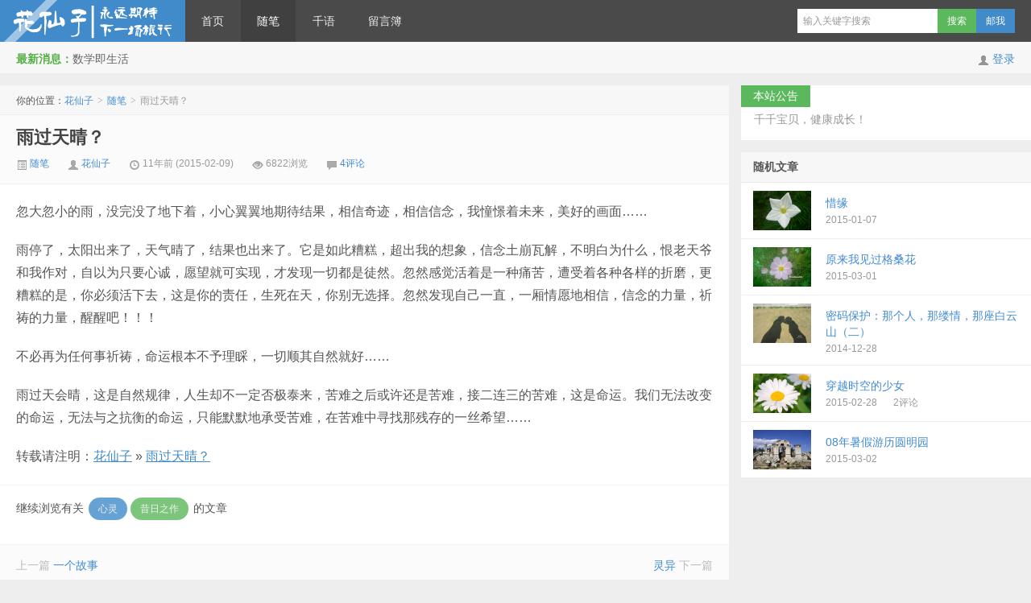

--- FILE ---
content_type: text/html; charset=UTF-8
request_url: http://www.huaxz.com/454.html
body_size: 20936
content:
<!DOCTYPE HTML>
<html>
<head>
<meta charset="UTF-8">
<meta http-equiv="X-UA-Compatible" content="IE=edge,IE=11,IE=10,IE=9,IE=8">
<meta name="viewport" content="width=device-width, initial-scale=1.0, user-scalable=0, minimum-scale=1.0, maximum-scale=1.0">
<title>雨过天晴？-花仙子</title>
<script>
window._deel = {
    name: '花仙子',
    url: 'http://www.huaxz.com/wp-content/themes/huaxz',
    rss: '',
    ajaxpager: '',
    commenton: 1,
    roll: [1,2],
    tougaoContentmin: 200,
    tougaoContentmax: 5000}
</script>
<meta name='robots' content='max-image-preview:large' />
<link rel='dns-prefetch' href='//s.w.org' />
<link rel='stylesheet' id='style-css'  href='http://www.huaxz.com/wp-content/themes/huaxz/style.css?ver=5.3' type='text/css' media='all' />
<link rel='stylesheet' id='wp-block-library-css'  href='http://www.huaxz.com/wp-includes/css/dist/block-library/style.min.css?ver=5.8.12' type='text/css' media='all' />
<link rel='stylesheet' id='cyclone-template-style-dark-0-css'  href='http://www.huaxz.com/wp-content/plugins/cyclone-slider/templates/dark/style.css?ver=3.2.0' type='text/css' media='all' />
<link rel='stylesheet' id='cyclone-template-style-default-0-css'  href='http://www.huaxz.com/wp-content/plugins/cyclone-slider/templates/default/style.css?ver=3.2.0' type='text/css' media='all' />
<link rel='stylesheet' id='cyclone-template-style-standard-0-css'  href='http://www.huaxz.com/wp-content/plugins/cyclone-slider/templates/standard/style.css?ver=3.2.0' type='text/css' media='all' />
<link rel='stylesheet' id='cyclone-template-style-thumbnails-0-css'  href='http://www.huaxz.com/wp-content/plugins/cyclone-slider/templates/thumbnails/style.css?ver=3.2.0' type='text/css' media='all' />
<script type='text/javascript' src='http://www.huaxz.com/wp-content/themes/huaxz/js/jquery.js?ver=5.3' id='jquery-js'></script>
<link rel="https://api.w.org/" href="http://www.huaxz.com/wp-json/" /><link rel="alternate" type="application/json" href="http://www.huaxz.com/wp-json/wp/v2/posts/454" /><link rel="canonical" href="http://www.huaxz.com/454.html" />
<link rel='shortlink' href='http://www.huaxz.com/?p=454' />
<link rel="alternate" type="application/json+oembed" href="http://www.huaxz.com/wp-json/oembed/1.0/embed?url=http%3A%2F%2Fwww.huaxz.com%2F454.html" />
<link rel="alternate" type="text/xml+oembed" href="http://www.huaxz.com/wp-json/oembed/1.0/embed?url=http%3A%2F%2Fwww.huaxz.com%2F454.html&#038;format=xml" />
<style id="cooment">
        .commentlist{
            counter-reset:comment-floor 0
        }
        .commentlist > .comment{
            position:relative;
        }
        .commentlist > .comment:before{
            content:counter(comment-floor, decimal)"#";
            counter-increment:comment-floor;
            font-size: 7px;
            position:absolute;
            bottom:0;
            right:0;
            color:rgba(0,0,0,0.2);
            font-style: italic;
            font-weight: 700;
        }</style><meta name="keywords" content="心灵, 昔日之作, 随笔">
<meta name="description" content="忽大忽小的雨，没完没了地下着，小心翼翼地期待结果，相信奇迹，相信信念，我憧憬着未来，美好的画面…… 雨停了，太阳出来了，天气晴了，结果也出来了。它是如此糟糕，超出我的想象，信念土崩瓦解，不明白为什么，恨老天爷和我作对，自以为只要心诚，愿望就可实现，才发现一切都是徒然。忽然感觉活着是一种痛苦，遭受着各种各样的折磨，更糟糕的是，你必须活下去，这是你的责任，生死在天，你别无选择。忽然发现自己一直，一厢情愿地相信，信念的力量，祈祷的力量，醒醒吧">
<style>body{margin-top: 52px}.navbar-wrap{position:fixed}@media (max-width: 979px){body{margin-top: 0}.navbar-wrap{position:relative}}</style><!--[if lt IE 9]><script src="http://www.huaxz.com/wp-content/themes/huaxz/js/html5.js"></script><![endif]-->
</head>
<body class="post-template-default single single-post postid-454 single-format-standard">
<div class="navbar-wrap">
<div class="navbar">
		<div class="logo"><a href="http://www.huaxz.com" title="花仙子-首页">花仙子</a></div>
		<ul class="nav">
			<li id="menu-item-18" class="menu-item menu-item-type-custom menu-item-object-custom menu-item-home menu-item-18"><a href="http://www.huaxz.com">首页</a></li>
<li id="menu-item-19" class="menu-item menu-item-type-taxonomy menu-item-object-category current-post-ancestor current-menu-parent current-post-parent menu-item-has-children menu-item-19"><a href="http://www.huaxz.com/category/suibi">随笔</a>
<ul class="sub-menu">
	<li id="menu-item-87" class="menu-item menu-item-type-taxonomy menu-item-object-category menu-item-87"><a href="http://www.huaxz.com/category/suibi/shiwen">诗文</a></li>
	<li id="menu-item-20" class="menu-item menu-item-type-taxonomy menu-item-object-category menu-item-20"><a href="http://www.huaxz.com/category/suibi/xingji">行记</a></li>
</ul>
</li>
<li id="menu-item-1176" class="menu-item menu-item-type-post_type menu-item-object-page menu-item-1176"><a href="http://www.huaxz.com/qianyu">千语</a></li>
<li id="menu-item-25" class="menu-item menu-item-type-post_type menu-item-object-page menu-item-25"><a href="http://www.huaxz.com/liuyan">留言簿</a></li>
		</ul>
		<div class="menu pull-right">
			<form method="get" class="dropdown search-form" action="http://www.huaxz.com/" >
				<input class="search-input" name="s" type="text" placeholder="输入关键字搜索" x-webkit-speech=""><input class="btn btn-success search-submit" type="submit" value="搜索">
				<ul class="dropdown-menu search-suggest"></ul>
			</form>
			<div class="btn-group pull-right">
			    <a target="_blank" href="http://mail.qq.com/cgi-bin/qm_share?t=qm_mailme&email=YQAFDAgPIQkUABkbTwIODA" style="color:white;"><button class="btn btn-primary">邮我</button></a>
							</div>
		</div>
</div>
</div>
<header class="header">
	<div class="speedbar">
					<div class="pull-right">
				<i class="icon-user icon12"></i> <a href="http://www.huaxz.com/wp-login.php">登录</a>			</div>
				<div class="toptip"><strong class="text-success">最新消息：</strong>数学即生活</div>
	</div>
</header>
<section class="container">
	
<div class="content-wrap">

	<div class="content">

		<div class="breadcrumbs">你的位置：<a href="http://www.huaxz.com">花仙子</a> <small>></small> <a href="http://www.huaxz.com/category/suibi">随笔</a> <small>></small> <span class="muted">雨过天晴？</span></div>

		
		<header class="article-header">

			<h1 class="article-title"><a href="http://www.huaxz.com/454.html">雨过天晴？</a></h1>

			<div class="meta">

				<span class="muted"><a href="http://www.huaxz.com/category/suibi"><i class="icon-list-alt icon12"></i> 随笔</a></span>
				<span class="muted"><i class="icon-user icon12"></i> <a href="http://www.huaxz.com/author/huaxz">花仙子</a></span>

				<time class="muted"><i class="ico icon-time icon12"></i> 11年前 (2015-02-09)</time>

				<span class="muted"><i class="ico icon-eye-open icon12"></i> 6822浏览</span>

				<span class="muted"><i class="icon-comment icon12"></i> <a href="http://www.huaxz.com/454.html#comments">4评论</a></span>
				
			</div>

		</header>



		
		

		<article class="article-content">

			<p style="text-align: left;">忽大忽小的雨，没完没了地下着，小心翼翼地期待结果，相信奇迹，相信信念，我憧憬着未来，美好的画面……</p>
<p style="text-align: left;">雨停了，太阳出来了，天气晴了，结果也出来了。它是如此糟糕，超出我的想象，信念土崩瓦解，不明白为什么，恨老天爷和我作对，自以为只要心诚，愿望就可实现，才发现一切都是徒然。忽然感觉活着是一种痛苦，遭受着各种各样的折磨，更糟糕的是，你必须活下去，这是你的责任，生死在天，你别无选择。忽然发现自己一直，一厢情愿地相信，信念的力量，祈祷的力量，醒醒吧！！！</p>
<p style="text-align: left;">不必再为任何事祈祷，命运根本不予理睬，一切顺其自然就好……</p>
<p style="text-align: left;">雨过天会晴，这是自然规律，人生却不一定否极泰来，苦难之后或许还是苦难，接二连三的苦难，这是命运。我们无法改变的命运，无法与之抗衡的命运，只能默默地承受苦难，在苦难中寻找那残存的一丝希望……</p>
<p>转载请注明：<a href="http://www.huaxz.com">花仙子</a> &raquo; <a href="http://www.huaxz.com/454.html">雨过天晴？</a></p>
		</article>



		


		<footer class="article-footer">

			<div class="article-tags">继续浏览有关 <a href="http://www.huaxz.com/tag/%e5%bf%83%e7%81%b5" rel="tag">心灵</a><a href="http://www.huaxz.com/tag/%e6%98%94%e6%97%a5%e4%b9%8b%e4%bd%9c" rel="tag">昔日之作</a> 的文章</div>
		</footer>



		<nav class="article-nav">

			<span class="article-nav-prev">上一篇 <a href="http://www.huaxz.com/715.html" rel="prev">一个故事</a></span>

			<span class="article-nav-next"><a href="http://www.huaxz.com/698.html" rel="next">灵异</a> 下一篇</span>

		</nav>



		<div class="relates">

			<h3>与本文相关的文章</h3>

			<ul>
<li><a href="http://www.huaxz.com/803.html">银川之旅（三）</a></li><li><a href="http://www.huaxz.com/799.html">银川之旅（二）</a></li><li><a href="http://www.huaxz.com/797.html">银川之旅（一）</a></li><li><a href="http://www.huaxz.com/810.html">亚洲的金字塔——远去的西夏王朝（二）</a></li></ul>
		</div>

	



		


		<div id="respond" class="no_webshot">
		<form action="http://www.huaxz.com/wp-comments-post.php" method="post" id="commentform">
		
		<div class="comt-title">
			<div class="comt-avatar pull-left">
				<img src="https://cravatar.cn/avatar/?s=56&d=mm" class="avatar avatar-56" height="50" width="50">			</div>
			<div class="comt-author pull-left">
			发表我的评论			</div>
			<a id="cancel-comment-reply-link" class="pull-right" href="javascript:;">取消评论</a>
		</div>
		
		<div class="comt">
			<div class="comt-box">
				<textarea placeholder="写点什么..." class="input-block-level comt-area" name="comment" id="comment" cols="100%" rows="3" tabindex="1" onkeydown="if(event.ctrlKey&amp;&amp;event.keyCode==13){document.getElementById('submit').click();return false};"></textarea>
				<div class="comt-ctrl">
					<button class="btn btn-primary pull-right" type="submit" name="submit" id="submit" tabindex="5"><i class="icon-ok-circle icon-white icon12"></i> 提交评论</button>
					<div class="comt-tips pull-right"><input type='hidden' name='comment_post_ID' value='454' id='comment_post_ID' />
<input type='hidden' name='comment_parent' id='comment_parent' value='0' />
<p style="display: none;"><input type="hidden" id="akismet_comment_nonce" name="akismet_comment_nonce" value="2cdd7081e7" /></p><p style="display: none !important;" class="akismet-fields-container" data-prefix="ak_"><label>&#916;<textarea name="ak_hp_textarea" cols="45" rows="8" maxlength="100"></textarea></label><input type="hidden" id="ak_js_1" name="ak_js" value="205"/><script>document.getElementById( "ak_js_1" ).setAttribute( "value", ( new Date() ).getTime() );</script></p></div>
					<span data-type="comment-insert-smilie" class="muted comt-smilie"><i class="icon-thumbs-up icon12"></i> 表情</span>
					<span class="muted comt-mailme"><label for="comment_mail_notify" class="checkbox inline" style="padding-top:0"><input type="checkbox" name="comment_mail_notify" id="comment_mail_notify" value="comment_mail_notify" checked="checked"/>有人回复时邮件通知我</label></span>
				</div>
			</div>

												<div class="comt-comterinfo" id="comment-author-info" >
						<h4>Hi，您需要填写昵称和邮箱！</h4>
						<ul>
							<li class="form-inline"><label class="hide" for="author">昵称</label><input class="ipt" type="text" name="author" id="author" value="" tabindex="2" placeholder="昵称"><span class="help-inline">昵称 (必填)</span></li>
							<li class="form-inline"><label class="hide" for="email">邮箱</label><input class="ipt" type="text" name="email" id="email" value="" tabindex="3" placeholder="邮箱"><span class="help-inline">邮箱 (必填)</span></li>
							<li class="form-inline"><label class="hide" for="url">网址</label><input class="ipt" type="text" name="url" id="url" value="" tabindex="4" placeholder="网址"><span class="help-inline">网址</span></li>
						</ul>
					</div>
									</div>

		
	</form>
	</div>
<div id="postcomments">
	<h3 id="comments">
		网友最新评论<b> (4)</b>
	</h3>
	<ol class="commentlist">
		<li class="comment even thread-even depth-1" id="comment-512"><div class="c-avatar"><img data-original="https://cravatar.cn/avatar/cf0d506c6516d2394cd9af4d8a6b510f?s=72&d=mm" class="avatar avatar-72" height="50" width="50"></div><div class="c-main" id="div-comment-512">人生不会那么一帆风顺，总会磕磕碰碰，所以要在环境中适应成长。<div class="c-meta"><span class="c-author"><a href='http://www.maillotciclista.net/equipos-ciclistas/saxo-bank.html' rel='external nofollow ugc' class='url'>maillot saxo bank</a></span>11年前 (2015-02-11)<a rel='nofollow' class='comment-reply-link' href='http://www.huaxz.com/454.html?replytocom=512#respond' data-commentid="512" data-postid="454" data-belowelement="div-comment-512" data-respondelement="respond" data-replyto="回复给maillot saxo bank" aria-label='回复给maillot saxo bank'>回复</a></div></div></li><!-- #comment-## -->
<li class="comment odd alt thread-odd thread-alt depth-1" id="comment-506"><div class="c-avatar"><img data-original="https://cravatar.cn/avatar/3aa39deeed8ee72d33cf1cae2e48ab4c?s=72&d=mm" class="avatar avatar-72" height="50" width="50"></div><div class="c-main" id="div-comment-506">也就是，，睡一觉就好了，，<div class="c-meta"><span class="c-author"><a href='http://xxxiao.com/' rel='external nofollow ugc' class='url'>笑三笑</a></span>11年前 (2015-02-10)<a rel='nofollow' class='comment-reply-link' href='http://www.huaxz.com/454.html?replytocom=506#respond' data-commentid="506" data-postid="454" data-belowelement="div-comment-506" data-respondelement="respond" data-replyto="回复给笑三笑" aria-label='回复给笑三笑'>回复</a></div></div></li><!-- #comment-## -->
<li class="comment even thread-even depth-1" id="comment-505"><div class="c-avatar"><img data-original="https://cravatar.cn/avatar/7c34f59b2cc23a7a8c40493b8d58d8bd?s=72&d=mm" class="avatar avatar-72" height="50" width="50"></div><div class="c-main" id="div-comment-505">😈<div class="c-meta"><span class="c-author"><a href='http://daliuzi.cn/' rel='external nofollow ugc' class='url'>Han</a></span>11年前 (2015-02-10)<a rel='nofollow' class='comment-reply-link' href='http://www.huaxz.com/454.html?replytocom=505#respond' data-commentid="505" data-postid="454" data-belowelement="div-comment-505" data-respondelement="respond" data-replyto="回复给Han" aria-label='回复给Han'>回复</a></div></div></li><!-- #comment-## -->
<li class="comment odd alt thread-odd thread-alt depth-1" id="comment-502"><div class="c-avatar"><img data-original="https://cravatar.cn/avatar/f53a24dc9dfa0522b25398f98689e33c?s=72&d=mm" class="avatar avatar-72" height="50" width="50"></div><div class="c-main" id="div-comment-502">大环境无法改变，个人感觉命运是自己走出来的！<div class="c-meta"><span class="c-author"><a href='http://lingyun.me' rel='external nofollow ugc' class='url'>lingyun</a></span>11年前 (2015-02-10)<a rel='nofollow' class='comment-reply-link' href='http://www.huaxz.com/454.html?replytocom=502#respond' data-commentid="502" data-postid="454" data-belowelement="div-comment-502" data-respondelement="respond" data-replyto="回复给lingyun" aria-label='回复给lingyun'>回复</a></div></div></li><!-- #comment-## -->
	</ol>
	<div class="pagenav">
			</div>
</div>



		


	</div>

</div>

<aside class="sidebar">	
<div class="widget d_textbanner"><a class="style03" href="" target="_blank"><strong>本站公告</strong><h2></h2><p>千千宝贝，健康成长！</p></a></div><div class="widget d_postlist"><h3 class="widget_tit">随机文章</h3><ul><li><a href="http://www.huaxz.com/354.html"><span class="thumbnail"><img src="http://www.huaxz.com/wp-content/themes/huaxz/img/random/2-v1.jpg" alt="惜缘" /></span><span class="text">惜缘</span><span class="muted">2015-01-07</span><span class="muted"></span></a></li>
<li><a href="http://www.huaxz.com/462.html"><span class="thumbnail"><img src="http://www.huaxz.com/wp-content/uploads/2015/01/24a-220x150.jpg" alt="原来我见过格桑花" /></span><span class="text">原来我见过格桑花</span><span class="muted">2015-03-01</span><span class="muted"></span></a></li>
<li><a href="http://www.huaxz.com/300.html"><span class="thumbnail"><img src="http://www.huaxz.com/wp-content/uploads/2014/12/1413388282123759-220x150.jpg" alt="那个人，那缕情，那座白云山（二）" /></span><span class="text">密码保护：那个人，那缕情，那座白云山（二）</span><span class="muted">2014-12-28</span><span class="muted"></span></a></li>
<li><a href="http://www.huaxz.com/427.html"><span class="thumbnail"><img src="http://www.huaxz.com/wp-content/themes/huaxz/img/random/3-v1.jpg" alt="穿越时空的少女" /></span><span class="text">穿越时空的少女</span><span class="muted">2015-02-28</span><span class="muted">2评论</span></a></li>
<li><a href="http://www.huaxz.com/788.html"><span class="thumbnail"><img src="http://www.huaxz.com/wp-content/uploads/2015/02/5-220x150.jpg" alt="08年暑假游历圆明园" /></span><span class="text">08年暑假游历圆明园</span><span class="muted">2015-03-02</span><span class="muted"></span></a></li>
</ul></div><div class="widget widget_block">
<div class="wp-block-group"><div class="wp-block-group__inner-container"></div></div>
</div><div class="widget widget_block">
<div class="wp-block-columns">
<div class="wp-block-column"></div>
</div>
</div></aside></section>



<footer class="footer">



    <div class="footer-inner">



        <div class="copyright pull-left">


            <a href="http://www.huaxz.com">花仙子</a> &copy; 2014-2026 版权所有 
            <img src="http://www.huaxz.com/wp-content/themes/huaxz/img/bei.png">            <a href="http://www.beian.gov.cn/" target="_blank" >豫公网安备41010802002293号</a>
            <a href="https://beian.miit.gov.cn/" target="_blank" > 豫ICP备14027139号-1</a>  Powered by Wordpress | <a href="http://www.huaxz.com/sitemap.html" target="_blank">站点地图</a>


        </div>



        <div class="trackcode pull-right">



            


        </div>



    </div>



</footer>



<script type='text/javascript' src='http://www.huaxz.com/wp-content/plugins/cyclone-slider/libs/cycle2/jquery.cycle2.min.js?ver=3.2.0' id='jquery-cycle2-js'></script>
<script type='text/javascript' src='http://www.huaxz.com/wp-content/plugins/cyclone-slider/libs/cycle2/jquery.cycle2.carousel.min.js?ver=3.2.0' id='jquery-cycle2-carousel-js'></script>
<script type='text/javascript' src='http://www.huaxz.com/wp-content/plugins/cyclone-slider/libs/cycle2/jquery.cycle2.swipe.min.js?ver=3.2.0' id='jquery-cycle2-swipe-js'></script>
<script type='text/javascript' src='http://www.huaxz.com/wp-content/plugins/cyclone-slider/libs/cycle2/jquery.cycle2.tile.min.js?ver=3.2.0' id='jquery-cycle2-tile-js'></script>
<script type='text/javascript' src='http://www.huaxz.com/wp-content/plugins/cyclone-slider/libs/cycle2/jquery.cycle2.video.min.js?ver=3.2.0' id='jquery-cycle2-video-js'></script>
<script type='text/javascript' src='http://www.huaxz.com/wp-content/plugins/cyclone-slider/templates/dark/script.js?ver=3.2.0' id='cyclone-template-script-dark-0-js'></script>
<script type='text/javascript' src='http://www.huaxz.com/wp-content/plugins/cyclone-slider/templates/thumbnails/script.js?ver=3.2.0' id='cyclone-template-script-thumbnails-0-js'></script>
<script type='text/javascript' src='http://www.huaxz.com/wp-content/plugins/cyclone-slider/libs/vimeo-player-js/player.js?ver=3.2.0' id='vimeo-player-js-js'></script>
<script type='text/javascript' src='http://www.huaxz.com/wp-content/plugins/cyclone-slider/js/client.js?ver=3.2.0' id='cyclone-client-js'></script>
<script type='text/javascript' src='http://www.huaxz.com/wp-includes/js/wp-embed.min.js?ver=5.8.12' id='wp-embed-js'></script>
<script defer type='text/javascript' src='http://www.huaxz.com/wp-content/plugins/akismet/_inc/akismet-frontend.js?ver=1715788428' id='akismet-frontend-js'></script>



</body>



</html>

--- FILE ---
content_type: text/css
request_url: http://www.huaxz.com/wp-content/themes/huaxz/style.css?ver=5.3
body_size: 100540
content:
/* 
	Theme Name: Huaxz
	Version: 5.3
*/

/*评论添加博主标识*/
span.author-admin{font-size:12px;color:#fff;background-color:#3f9d1b;background-image:none;border:1px solid #1f6f93;border-radius:2px;box-shadow:none;padding:0 1px;}

/*不换行，超出部分隐藏且以省略号形式出现*/
.shouye_comment{display:flex;white-space:nowrap; overflow:hidden; text-overflow:ellipsis; width:290px;}

/**logo扫光效果CSS**/
.logo{position:relative;float:left;overflow: hidden;}
.logo:before{
content: "";
position: absolute;
width: 150px;
height: 10px;
background-color: rgba(255, 255, 255, 0.5);
-webkit-transform: rotate(-45deg);
transform: rotate(-45deg);/*角度倾斜45*/
-webkit-animation: n-blink 1s ease-in 0s infinite;/*光扫过去的时间，自己修改，可以加快*/
animation: n-blink 1s ease-in 0s infinite;/*光扫过去的时间，自己修改，可以加快*/}
@-webkit-keyframes n-blink {
from {left: 10px;top: 0;}
to {left: 320px;top: 0;}
}
@-o-keyframes n-blink {
from {left: 10px;top: 0;}
to {left: 320px;top: 0;}
}
@-moz-keyframes n-blink {
from {left: 10px;top: 0;}
to {left: 320px;top: 0;}
}
@keyframes n-blink {
from {left: -100px;top: 0;}
to {left: 320px;top: 0;}
}

/*缩略图闪光效果*/
.overimg{
position: relative;
display: block;
box-shadow: 0 0 10px #FFF;
}
.light{
cursor:pointer;
position: absolute;
left: -180px;
top: 0;
width: 180px;
height: 150px;/* 根据图像高度自行修改 */
background-image: -moz-linear-gradient(0deg,rgba(255,255,255,0),rgba(255,255,255,0.5),rgba(255,255,255,0));
background-image: -webkit-linear-gradient(0deg,rgba(255,255,255,0),rgba(255,255,255,0.5),rgba(255,255,255,0));
transform: skewx(-25deg);
-o-transform: skewx(-25deg);
-moz-transform: skewx(-25deg);
-webkit-transform: skewx(-25deg);
}
.overimg:hover .light{
left:220px;/* 根据图像宽度自行修改 */
-moz-transition:0.5s;
-o-transition:0.5s;
-webkit-transition:0.5s;
transition:0.5s;
}
/*缩略图闪光效果*/

article,aside,details,figcaption,figure,footer,header,hgroup,nav,section{display:block}
audio,canvas,video{display:inline-block;*display:inline;*zoom:1}
audio:not([controls]){display:none}
html{font-size:100%;-webkit-text-size-adjust:100%;-ms-text-size-adjust:100%}
a:focus{outline:thin dotted #333;outline:5px auto -webkit-focus-ring-color;outline-offset:-2px}
a:hover,a:active{outline:0}
sub,sup{position:relative;font-size:75%;line-height:0;vertical-align:baseline}
sup{top:-0.5em}
sub{bottom:-0.25em}
img{max-width:100%;width:auto\9;height:auto;vertical-align:middle;border:0;-ms-interpolation-mode:bicubic}
button,input,select,textarea{margin:0;font-size:100%;vertical-align:middle}
button,input{*overflow:visible;line-height:normal}
button::-moz-focus-inner,input::-moz-focus-inner{padding:0;border:0}
button,html input[type="button"],input[type="reset"],input[type="submit"]{-webkit-appearance:button;cursor:pointer}
label,select,button,input[type="button"],input[type="reset"],input[type="submit"],input[type="radio"],input[type="checkbox"]{cursor:pointer}
input[type="search"]{-webkit-box-sizing:content-box;-moz-box-sizing:content-box;box-sizing:content-box;-webkit-appearance:textfield}
input[type="search"]::-webkit-search-decoration,input[type="search"]::-webkit-search-cancel-button{-webkit-appearance:none}
textarea{overflow:auto;vertical-align:top}
p{margin:0 0 10px}
.lead{margin-bottom:20px;font-size:18px;font-weight:200;line-height:30px}
small{font-size:85%}
strong{font-weight:bold}
em{font-style:italic}
cite{font-style:normal}
.muted{color:#999999}
a.muted:hover,a.muted:focus{color:#808080}
.text-warning{color:#c09853}
a.text-warning:hover,a.text-warning:focus{color:#a47e3c}
.text-error{color:#d9534f}
a.text-error:hover,a.text-error:focus{color:#c9302c}
.text-info{color:#3a87ad}
a.text-info:hover,a.text-info:focus{color:#2d6987}
.text-success{color:#56af45}
a.text-success:hover,a.text-success:focus{color:#448a37}
.text-left{text-align:left}
.text-right{text-align:right}
.text-center{text-align:center}
h1,h2,h3,h4,h5,h6{margin:5px 0;font-family:inherit;font-weight:bold;line-height:20px;color:inherit;text-rendering:optimizelegibility}
h1 small,h2 small,h3 small,h4 small,h5 small,h6 small{font-weight:normal;line-height:1;color:#999999}
h1,h2,h3{line-height:35px}
h1{font-size:20px;font-weight: normal;}
h2{font-size:17px;font-weight: normal;}
h3{font-size:14px;font-weight: normal;}
h4{font-size:12px}
h5{font-size:12px}
h6{font-size:10.2px}
h1 small{font-size:15px}
h2 small{font-size:12px}
h3 small{font-size:12px}
h4 small{font-size:12px}
.page-header{padding-bottom:9px;margin:20px 0 20px;border-bottom:1px solid #eeeeee}
ul,ol{padding:0;margin:0;list-style:none}
li{line-height:20px}
ul.inline,ol.inline{margin-left:0;list-style:none}
ul.inline > li,ol.inline > li{display:inline-block;*display:inline;*zoom:1;padding-left:5px;padding-right:5px}
dl{margin-bottom:20px}
dt,dd{line-height:20px}
dt{font-weight:bold}
dd{margin-left:10px}
.dl-horizontal{*zoom:1}
.dl-horizontal:before,.dl-horizontal:after{display:table;content:"";line-height:0}
.dl-horizontal:after{clear:both}
.dl-horizontal dt{float:left;width:160px;clear:left;text-align:right;overflow:hidden;text-overflow:ellipsis;white-space:nowrap}
.dl-horizontal dd{margin-left:180px}
hr{margin:20px 0;border:0;border-top:1px solid #eeeeee;border-bottom:1px solid #ffffff}
blockquote{padding:0 0 0 15px;margin:0 0 20px;border-left:5px solid #eeeeee}
blockquote p{margin-bottom:0;font-size:15px;font-weight:300;line-height:1.25}
blockquote small{display:block;line-height:20px;color:#999999}
blockquote small:before{content:'\2014 \00A0'}
blockquote.pull-right{float:right;padding-right:15px;padding-left:0;border-right:5px solid #eeeeee;border-left:0}
blockquote.pull-right p,blockquote.pull-right small{text-align:right}
blockquote.pull-right small:before{content:''}
blockquote.pull-right small:after{content:'\00A0 \2014'}
q:before,q:after,blockquote:before,blockquote:after{content:""}
code,pre{padding:0 3px 2px;font-family:Monaco,Menlo,Consolas,"Courier New",monospace;font-size:10px;color:#444444;border-radius:3px}
code{padding:2px 4px;color:#d14;background-color:#fbfbfb;border:1px solid #e1e1e8;white-space:nowrap}
pre{display:block;padding:9.5px;margin:0 0 10px;font-size:11px;line-height:20px;word-break:break-all;word-wrap:break-word;white-space:pre;white-space:pre-wrap;background-color:#f5f5f5;border:1px solid #ccc;border:1px solid rgba(0,0,0,0.15);border-radius:2px}
pre.prettyprint{margin-bottom:20px}
pre code{padding:0;color:inherit;white-space:pre;white-space:pre-wrap;background-color:transparent;border:0}
.pre-scrollable{max-height:340px;overflow-y:scroll}
.close{float:right;font-size:20px;font-weight:bold;line-height:20px;color:#000000;text-shadow:0 1px 0 #ffffff;opacity:0.2;filter:alpha(opacity=20)}
.close:hover,.close:focus{color:#000000;text-decoration:none;cursor:pointer;opacity:0.4;filter:alpha(opacity=40)}
button.close{padding:0;cursor:pointer;background:transparent;border:0;-webkit-appearance:none}
.clearfix{*zoom:1}
.clearfix:before,.clearfix:after{display:table;content:"";line-height:0}
.clearfix:after{clear:both}
.hide-text{font:0/0 a;color:transparent;text-shadow:none;background-color:transparent;border:0}
.input-block-level{display:block;width:100%;min-height:30px;-webkit-box-sizing:border-box;-moz-box-sizing:border-box;box-sizing:border-box}

.row-fluid{width:100%;*zoom:1}
.row-fluid:before,.row-fluid:after{display:table;content:"";line-height:0}
.row-fluid:after{clear:both}
.row-fluid [class*="span"]{display:block;width:100%;min-height:30px;-webkit-box-sizing:border-box;-moz-box-sizing:border-box;box-sizing:border-box;float:left;margin-left:2%;*margin-left:1.95%}
.row-fluid [class*="span"]:first-child{margin-left:0}
.row-fluid .controls-row [class*="span"] + [class*="span"]{margin-left:2%}
.row-fluid .span12{width:100%;*width:99.95%}
.row-fluid .span11{width:91.5%;*width:91.45%}
.row-fluid .span10{width:83%;*width:82.95%}
.row-fluid .span9{width:74.5%;*width:74.45%}
.row-fluid .span8{width:66%;*width:65.95%}
.row-fluid .span7{width:57.5%;*width:57.45%}
.row-fluid .span6{width:49%;*width:48.95%}
.row-fluid .span5{width:40.5%;*width:40.45%}
.row-fluid .span4{width:32%;*width:31.95%}
.row-fluid .span3{width:23.5%;*width:23.45%}
.row-fluid .span2{width:15%;*width:14.95%}
.row-fluid .span1{width:6.5%;*width:6.45%}
.row-fluid .offset12{margin-left:104%;*margin-left:103.9%}
.row-fluid .offset12:first-child{margin-left:102%;*margin-left:101.9%}
.row-fluid .offset11{margin-left:95.5%;*margin-left:95.4%}
.row-fluid .offset11:first-child{margin-left:93.5%;*margin-left:93.4%}
.row-fluid .offset10{margin-left:87%;*margin-left:86.9%}
.row-fluid .offset10:first-child{margin-left:85%;*margin-left:84.9%}
.row-fluid .offset9{margin-left:78.5%;*margin-left:78.4%}
.row-fluid .offset9:first-child{margin-left:76.5%;*margin-left:76.4%}
.row-fluid .offset8{margin-left:70%;*margin-left:69.9%}
.row-fluid .offset8:first-child{margin-left:68%;*margin-left:67.9%}
.row-fluid .offset7{margin-left:61.5%;*margin-left:61.400000000000006%}
.row-fluid .offset7:first-child{margin-left:59.5%;*margin-left:59.400000000000006%}
.row-fluid .offset6{margin-left:53%;*margin-left:52.900000000000006%}
.row-fluid .offset6:first-child{margin-left:51%;*margin-left:50.900000000000006%}
.row-fluid .offset5{margin-left:44.5%;*margin-left:44.400000000000006%}
.row-fluid .offset5:first-child{margin-left:42.5%;*margin-left:42.400000000000006%}
.row-fluid .offset4{margin-left:36%;*margin-left:35.900000000000006%}
.row-fluid .offset4:first-child{margin-left:34%;*margin-left:33.900000000000006%}
.row-fluid .offset3{margin-left:27.5%;*margin-left:27.4%}
.row-fluid .offset3:first-child{margin-left:25.5%;*margin-left:25.4%}
.row-fluid .offset2{margin-left:19%;*margin-left:18.9%}
.row-fluid .offset2:first-child{margin-left:17%;*margin-left:16.9%}
.row-fluid .offset1{margin-left:10.5%;*margin-left:10.399999999999999%}
.row-fluid .offset1:first-child{margin-left:8.5%;*margin-left:8.399999999999999%}
[class*="span"].hide,.row-fluid [class*="span"].hide{display:none}
[class*="span"].pull-right,.row-fluid [class*="span"].pull-right{float:right}
body{margin:0;font-family:"Microsoft Yahei","Helvetica Neue",Helvetica,Arial,sans-serif;font-size:12px;line-height:20px;color:#555555;background-color:#eeeeee;overflow-x: hidden;}
a{color:#428BD1;text-decoration:none}
a:hover,a:focus{color:#3071A9;text-decoration:none}
::selection{background:#72d0eb;color:#fff;text-shadow:none}
::-moz-selection{background:#72d0eb;color:#fff;text-shadow:none}
.header,.container,.footer{max-width:1320px;margin:0 auto;text-align:left;position:relative;*zoom:1}
.header:before,.container:before,.footer:before,.header:after,.container:after,.footer:after{display:table;content:"";line-height:0}
.header:after,.container:after,.footer:after{clear:both}
.header{top:0;width:100%;z-index:999;margin-bottom:15px}
.container{margin-bottom:15px}
.content-wrap{width:100%;float:left}
.content{margin-right:375px}
.content-page{position: relative;background-color: #fff;}
.page-sidebar{width: 225px;position: absolute;top: 0;left: 0;bottom: 0;height:100%;border-right: 1px solid #eee;}
.content-title{font-size: 20px;font-weight: normal;padding: 15px 20px 14px;line-height: 20px;background-color: #F7F7F7;margin: 0 0 1px;border-bottom: 1px solid #eee;}
.sidebar{float:left;margin-left:-360px;width:360px;position:relative}
.footer{clear:both;color:#ddd;text-shadow:0 -1px 0 #333333;position:relative;z-index:1}
.trackcode{float:right}
.footer-inner{padding:16px 20px 14px;color:#aaa;text-shadow:0 -1px 0 #333333;background-color:#414141;border-left:20px solid #428bca;*zoom:1}
.footer-inner:before,.footer-inner:after{display:table;content:"";line-height:0}
.footer-inner:after{clear:both}
.footer a{color:#aaa}
.footer a:hover{color:#ddd;text-decoration:underline}

.pagewrapper{background-color: #fff;position: relative;}
.pageheader{padding: 10px 20px 8px;line-height: 24px;position: relative;border-bottom: 1px solid #eee;margin-bottom: 0;background-color: #f7f7f7;}
.pageheader h1{font-size: 20px;font-weight: normal;padding: 0;margin: 0;line-height: 24px;}
.pageheader h1 a{color: #444;}
.pageheader h1 .avatar{float: left;margin-right: 5px;}
.pageheader h1 em{font-size: 12px;font-style: normal;font-weight: normal;}

.pagecontent .pageheader{background: none;padding: 0 0 8px;margin-bottom: 20px;}
.pagecontent .pageheader h1{font-size: 20px;font-weight: normal;}
.pagecontent .article-content{padding: 0}
.pagecontent #respond,
.pagecontent #postcomments{margin: 0 -20px;}
.pagesidebar{position: absolute;top:0;left:0;width: 200px;background-color: #fbfbfb;bottom: 0}
.pagesider-menu{font-size: 14px;}
.pagesider-menu .sub-menu{display: none;}
.pagesider-menu a{margin-bottom: 1px;padding:10px 15px;color:#888;border-left: solid 4px transparent;cursor: pointer;overflow: hidden;border-bottom: 1px solid #EEEEEE;display: block;}
.pagesider-menu a:hover{background-color:#f7f7f7;color:#666}
.pagesider-menu li.active a, 
.pagesider-menu li.current_page_item a,
.pagesider-menu li.current-menu-item a
{color:#444;background-color:#fff;border-left-color:#428BCA;margin-right: -1px;position: relative;z-index:2;}
.pagesider-menu [class^="icon-"],.pagesider-menu [class*=" icon-"]{opacity: 0.70;filter:alpha(opacity=70);}
.pagesider-menu li.active [class^="icon-"],.pagesider-menu li.active [class*=" icon-"]{opacity: 0.88;filter:alpha(opacity=88);}

.pagecontent{margin-left: 200px;min-height: 600px;border-left: 1px solid #eee;padding: 20px;}

.page-navbar{margin-top: 50px;}
.page-navbar li a{padding:10px 16px;color:#888;display: block;font-size: 14px;border-left: 4px solid transparent;}
.page-navbar .dropdown-toggle .caret{margin-top:8px}
.page-navbar .active a,.page-navbar .active a:hover,.page-navbar .active a:focus{color:#666;background-color:#F7F7F7}
.page-navbar > li > ul{font-size:14px}
.page-navbar > li > ul a{padding-left: 36px;}
.page-navbar li:hover a{background-color: #F7F7F7;color: #666;}
.page-navbar li.current-menu-item a,.page-navbar li.current-menu-parent a,.page-navbar li.current_page_item a,.page-navbar li.current-post-ancestor a,.page-navbar li ul{background-color:#F7F7F7;border-left-color: #428BCA;color: #666;}

form{margin:0 0 20px}
fieldset{padding:0;margin:0;border:0}
legend{display:block;width:100%;padding:0;margin-bottom:20px;font-size:18px;line-height:40px;color:#444444;border:0;border-bottom:1px solid #e5e5e5}
legend small{font-size:15px;color:#999999}
label,input,button,select,textarea{font-size:12px;font-weight:normal;line-height:20px}
input,button,select,textarea{font-family:"Microsoft Yahei","Helvetica Neue",Helvetica,Arial,sans-serif}
label{display:block;margin-bottom:5px}
select,textarea,input[type="text"],input[type="password"],input[type="datetime"],input[type="datetime-local"],input[type="date"],input[type="month"],input[type="time"],input[type="week"],input[type="number"],input[type="email"],input[type="url"],input[type="search"],input[type="tel"],input[type="color"],.uneditable-input{display:inline-block;height:20px;padding:4px 6px;margin-bottom:10px;font-size:12px;line-height:20px;color:#555555;border-radius:0;vertical-align:middle}
input,textarea,.uneditable-input{width:206px}
textarea{height:auto}
textarea,input[type="text"],input[type="password"],input[type="datetime"],input[type="datetime-local"],input[type="date"],input[type="month"],input[type="time"],input[type="week"],input[type="number"],input[type="email"],input[type="url"],input[type="search"],input[type="tel"],input[type="color"],.uneditable-input{background-color:#fff;border:1px solid #D9D9D9;border-top-color:#C0C0C0;border-left-color:#d0d0d0;-webkit-transition:border linear .2s;-moz-transition:border linear .2s;transition:border linear .2s}
textarea:hover,input[type="text"]:hover,input[type="password"]:hover,input[type="datetime"]:hover,input[type="datetime-local"]:hover,input[type="date"]:hover,input[type="month"]:hover,input[type="time"]:hover,input[type="week"]:hover,input[type="number"]:hover,input[type="email"]:hover,input[type="url"]:hover,input[type="search"]:hover,input[type="tel"]:hover,input[type="color"]:hover,.uneditable-input:hover,textarea:focus,input[type="text"]:focus,input[type="password"]:focus,input[type="datetime"]:focus,input[type="datetime-local"]:focus,input[type="date"]:focus,input[type="month"]:focus,input[type="time"]:focus,input[type="week"]:focus,input[type="number"]:focus,input[type="email"]:focus,input[type="url"]:focus,input[type="search"]:focus,input[type="tel"]:focus,input[type="color"]:focus,.uneditable-input:focus{border-color:#b9b9b9;border-top-color:#A0A0A0;border-left-color:#b0b0b0;outline:0;outline:thin dotted \9}
textarea:focus,input[type="text"]:focus,input[type="password"]:focus,input[type="datetime"]:focus,input[type="datetime-local"]:focus,input[type="date"]:focus,input[type="month"]:focus,input[type="time"]:focus,input[type="week"]:focus,input[type="number"]:focus,input[type="email"]:focus,input[type="url"]:focus,input[type="search"]:focus,input[type="tel"]:focus,input[type="color"]:focus,.uneditable-input:focus{border-color:#999}
input[type="radio"],input[type="checkbox"]{margin:4px 0 0;*margin-top:0;margin-top:1px \9;line-height:normal}
input[type="file"],input[type="image"],input[type="submit"],input[type="reset"],input[type="button"],input[type="radio"],input[type="checkbox"]{width:auto}
select,input[type="file"]{height:30px;*margin-top:4px;line-height:30px}
select{width:220px;border:1px solid #cccccc;background-color:#fbfbfb}
select[multiple],select[size]{height:auto}
select:focus,input[type="file"]:focus,input[type="radio"]:focus,input[type="checkbox"]:focus{outline:thin dotted #333;outline:5px auto -webkit-focus-ring-color;outline-offset:-2px}
input:-moz-placeholder,textarea:-moz-placeholder{color:#999999}
input:-ms-input-placeholder,textarea:-ms-input-placeholder{color:#999999}
input::-webkit-input-placeholder,textarea::-webkit-input-placeholder{color:#999999}
.radio,.checkbox{min-height:20px;padding-left:20px}
.radio input[type="radio"],.checkbox input[type="checkbox"]{float:left;margin-left:-20px}
.controls > .radio:first-child,.controls > .checkbox:first-child{padding-top:5px}
.radio.inline,.checkbox.inline{display:inline-block;padding-top:5px;margin-bottom:0;vertical-align:middle}
.radio.inline + .radio.inline,.checkbox.inline + .checkbox.inline{margin-left:10px}
.input-mini{width:60px}
.input-small{width:90px}
.input-medium{width:150px}
.input-large{width:210px}
.input-xlarge{width:270px}
.input-xxlarge{width:530px}
input[disabled],select[disabled],textarea[disabled],input[readonly],select[readonly],textarea[readonly]{cursor:not-allowed;background-color:#eeeeee}
input[type="radio"][disabled],input[type="checkbox"][disabled],input[type="radio"][readonly],input[type="checkbox"][readonly]{background-color:transparent}
.control-group.error .control-label,.control-group.error .help-block,.control-group.error .help-inline{color:#d9534f}
.control-group.error .checkbox,.control-group.error .radio,.control-group.error input,.control-group.error select,.control-group.error textarea{color:#d9534f}
.control-group.error input,.control-group.error select,.control-group.error textarea{border-color:#d9534f}
.control-group.error input:focus,.control-group.error select:focus,.control-group.error textarea:focus{border-color:#c9302c}
.control-group.error .input-prepend .add-on,.control-group.error .input-append .add-on{color:#d9534f;background-color:#f2dede;border-color:#d9534f}
.control-group.success .control-label,.control-group.success .help-block,.control-group.success .help-inline{color:#56af45}
.control-group.success .checkbox,.control-group.success .radio,.control-group.success input,.control-group.success select,.control-group.success textarea{color:#56af45}
.control-group.success input,.control-group.success select,.control-group.success textarea{border-color:#56af45}
.control-group.success input:focus,.control-group.success select:focus,.control-group.success textarea:focus{border-color:#448a37}
.control-group.success .input-prepend .add-on,.control-group.success .input-append .add-on{color:#56af45;background-color:#dff0d8;border-color:#56af45}
input:focus:invalid,textarea:focus:invalid,select:focus:invalid{color:#b94a48;border-color:#ee5f5b}
input:focus:invalid:focus,textarea:focus:invalid:focus,select:focus:invalid:focus{border-color:#e9322d;box-shadow:0 0 6px #f8b9b7}
.form-actions{padding:19px 20px 20px;margin-top:20px;margin-bottom:20px;*zoom:1}
.form-actions:before,.form-actions:after{display:table;content:"";line-height:0}
.form-actions:after{clear:both}
.help-block,.help-inline{font-size:12px;color:#7b7b7b}
.help-block{margin-top:7px;display:block;margin-bottom:10px}
.help-inline{display:inline-block;*display:inline;*zoom:1;vertical-align:middle;padding-left:5px}
.form-inline input,.form-horizontal input,.form-inline textarea,.form-horizontal textarea,.form-inline select,.form-horizontal select,.form-inline .help-inline,.form-horizontal .help-inline{display:inline-block;*display:inline;*zoom:1;margin-bottom:0;vertical-align:middle}
.form-inline .hide,.form-horizontal .hide{display:none}
.form-inline label,.form-inline .btn-group{display:inline-block}
.form-inline .input-append,.form-inline .input-prepend{margin-bottom:0}
.form-inline .radio,.form-inline .checkbox{padding-left:0;margin-bottom:0;vertical-align:middle}
.form-inline .radio input[type="radio"],.form-inline .checkbox input[type="checkbox"]{float:left;margin-right:3px;margin-left:0}
.control-group{margin-bottom:10px}
legend + .control-group{margin-top:20px;-webkit-margin-top-collapse:separate}
.form-horizontal .control-group{margin-bottom:20px;*zoom:1}
.form-horizontal .control-group:before,.form-horizontal .control-group:after{display:table;content:"";line-height:0}
.form-horizontal .control-group:after{clear:both}
.form-horizontal .control-label{float:left;width:160px;padding-top:5px;text-align:right}
.form-horizontal .controls{*display:inline-block;*padding-left:20px;margin-left:180px;*margin-left:0}
.form-horizontal .controls:first-child{*padding-left:180px}
.form-horizontal .help-block{margin-bottom:0}
.form-horizontal input + .help-block,.form-horizontal select + .help-block,.form-horizontal textarea + .help-block{margin-top:10px}
.form-horizontal .form-actions{padding-left:180px}
table{max-width:100%;background-color:transparent;border-collapse:collapse;border-spacing:0}
.table{width:100%;margin-bottom:20px}
.table th,.table td{padding:8px;line-height:20px;text-align:left;vertical-align:middle;border-top:1px solid #dddddd}
.table th{font-weight:bold}
.table thead th{vertical-align:bottom}
.table caption + thead tr:first-child th,.table caption + thead tr:first-child td,.table colgroup + thead tr:first-child th,.table colgroup + thead tr:first-child td,.table thead:first-child tr:first-child th,.table thead:first-child tr:first-child td{border-top:0}
.table tbody + tbody{border-top:2px solid #dddddd}
.table .table{background-color:#eeeeee}
.table-bordered{border:1px solid #dddddd;border-collapse:separate;*border-collapse:collapse;border-left:0;border-radius:2px}
.table-bordered th,.table-bordered td{border-left:1px solid #dddddd}
.table-bordered caption + thead tr:first-child th,.table-bordered caption + tbody tr:first-child th,.table-bordered caption + tbody tr:first-child td,.table-bordered colgroup + thead tr:first-child th,.table-bordered colgroup + tbody tr:first-child th,.table-bordered colgroup + tbody tr:first-child td,.table-bordered thead:first-child tr:first-child th,.table-bordered tbody:first-child tr:first-child th,.table-bordered tbody:first-child tr:first-child td{border-top:0}
.table-striped tbody > tr:nth-child(odd) > td,.table-striped tbody > tr:nth-child(odd) > th{background-color:#f9f9f9}
.table-hover tbody tr:hover > td,.table-hover tbody tr:hover > th{background-color:#f5f5f5}
.table tbody tr.success > td{background-color:#dff0d8}
.table tbody tr.error > td{background-color:#f2dede}
.table tbody tr.warning > td{background-color:#fcf8e3}
.table tbody tr.info > td{background-color:#d9edf7}
.table-hover tbody tr.success:hover > td{background-color:#d0e9c6}
.table-hover tbody tr.error:hover > td{background-color:#ebcccc}
.table-hover tbody tr.warning:hover > td{background-color:#faf2cc}
.table-hover tbody tr.info:hover > td{background-color:#c4e3f3}


[class^="icon-"],
[class*=" icon-"] {
  display: inline-block;
  width: 14px;
  height: 14px;
  *margin-right: .3em;
  line-height: 14px;
  vertical-align: text-top;
  background-image: url("img/glyphicons-halflings.png");
  background-position: 14px 14px;
  background-repeat: no-repeat;
  margin-top: 4px;
}
.icon-white
 {
  background-image: url("img/glyphicons-halflings-white.png");
}
.icon12{
	margin-top: 2px;
}

.muted [class^="icon-"],
.muted [class*=" icon-"]{opacity: 0.40;
filter:alpha(opacity=40);}
.icon-glass              { background-position: 0      0; }
.icon-music              { background-position: -24px  0; }
.icon-search             { background-position: -48px  0; }
.icon-envelope           { background-position: -72px  0; }
.icon-heart              { background-position: -96px  0; }
.icon-star               { background-position: -120px 0; }
.icon-star-empty         { background-position: -144px 0; }
.icon-user               { background-position: -168px 0; }
.icon-film               { background-position: -192px 0; }
.icon-th-large           { background-position: -216px 0; }
.icon-th                 { background-position: -240px 0; }
.icon-th-list            { background-position: -264px 0; }
.icon-ok                 { background-position: -288px 0; }
.icon-remove             { background-position: -312px 0; }
.icon-zoom-in            { background-position: -336px 0; }
.icon-zoom-out           { background-position: -360px 0; }
.icon-off                { background-position: -384px 0; }
.icon-signal             { background-position: -408px 0; }
.icon-cog                { background-position: -432px 0; }
.icon-trash              { background-position: -456px 0; }

.icon-home               { background-position: 0      -24px; }
.icon-file               { background-position: -24px  -24px; }
.icon-time               { background-position: -48px  -24px; }
.icon-road               { background-position: -72px  -24px; }
.icon-download-alt       { background-position: -96px  -24px; }
.icon-download           { background-position: -120px -24px; }
.icon-upload             { background-position: -144px -24px; }
.icon-inbox              { background-position: -168px -24px; }
.icon-play-circle        { background-position: -192px -24px; }
.icon-repeat             { background-position: -216px -24px; }
.icon-refresh            { background-position: -240px -24px; }
.icon-list-alt           { background-position: -264px -24px; }
.icon-lock               { background-position: -287px -24px; } 
.icon-flag               { background-position: -312px -24px; }
.icon-headphones         { background-position: -336px -24px; }
.icon-volume-off         { background-position: -360px -24px; }
.icon-volume-down        { background-position: -384px -24px; }
.icon-volume-up          { background-position: -408px -24px; }
.icon-qrcode             { background-position: -432px -24px; }
.icon-barcode            { background-position: -456px -24px; }

.icon-tag                { background-position: 0      -48px; }
.icon-tags               { background-position: -25px  -48px; }
.icon-book               { background-position: -48px  -48px; }
.icon-bookmark           { background-position: -72px  -48px; }
.icon-print              { background-position: -96px  -48px; }
.icon-camera             { background-position: -120px -48px; }
.icon-font               { background-position: -144px -48px; }
.icon-bold               { background-position: -167px -48px; }
.icon-italic             { background-position: -192px -48px; }
.icon-text-height        { background-position: -216px -48px; }
.icon-text-width         { background-position: -240px -48px; }
.icon-align-left         { background-position: -264px -48px; }
.icon-align-center       { background-position: -288px -48px; }
.icon-align-right        { background-position: -312px -48px; }
.icon-align-justify      { background-position: -336px -48px; }
.icon-list               { background-position: -360px -48px; }
.icon-indent-left        { background-position: -384px -48px; }
.icon-indent-right       { background-position: -408px -48px; }
.icon-facetime-video     { background-position: -432px -48px; }
.icon-picture            { background-position: -456px -48px; }

.icon-pencil             { background-position: 0      -72px; }
.icon-map-marker         { background-position: -24px  -72px; }
.icon-adjust             { background-position: -48px  -72px; }
.icon-tint               { background-position: -72px  -72px; }
.icon-edit               { background-position: -96px  -72px; }
.icon-share              { background-position: -120px -72px; }
.icon-check              { background-position: -144px -72px; }
.icon-move               { background-position: -168px -72px; }
.icon-step-backward      { background-position: -192px -72px; }
.icon-fast-backward      { background-position: -216px -72px; }
.icon-backward           { background-position: -240px -72px; }
.icon-play               { background-position: -264px -72px; }
.icon-pause              { background-position: -288px -72px; }
.icon-stop               { background-position: -312px -72px; }
.icon-forward            { background-position: -336px -72px; }
.icon-fast-forward       { background-position: -360px -72px; }
.icon-step-forward       { background-position: -384px -72px; }
.icon-eject              { background-position: -408px -72px; }
.icon-chevron-left       { background-position: -432px -72px; }
.icon-chevron-right      { background-position: -456px -72px; }

.icon-plus-sign          { background-position: 0      -96px; }
.icon-minus-sign         { background-position: -24px  -96px; }
.icon-remove-sign        { background-position: -48px  -96px; }
.icon-ok-sign            { background-position: -72px  -96px; }
.icon-question-sign      { background-position: -96px  -96px; }
.icon-info-sign          { background-position: -120px -96px; }
.icon-screenshot         { background-position: -144px -96px; }
.icon-remove-circle      { background-position: -168px -96px; }
.icon-ok-circle          { background-position: -192px -96px; }
.icon-ban-circle         { background-position: -216px -96px; }
.icon-arrow-left         { background-position: -240px -96px; }
.icon-arrow-right        { background-position: -264px -96px; }
.icon-arrow-up           { background-position: -289px -96px; }
.icon-arrow-down         { background-position: -312px -96px; }
.icon-share-alt          { background-position: -336px -96px; }
.icon-resize-full        { background-position: -360px -96px; }
.icon-resize-small       { background-position: -384px -96px; }
.icon-plus               { background-position: -408px -96px; }
.icon-minus              { background-position: -433px -96px; }
.icon-asterisk           { background-position: -456px -96px; }

.icon-exclamation-sign   { background-position: 0      -120px; }
.icon-gift               { background-position: -24px  -120px; }
.icon-leaf               { background-position: -48px  -120px; }
.icon-fire               { background-position: -72px  -120px; }
.icon-eye-open           { background-position: -96px  -120px; }
.icon-eye-close          { background-position: -120px -120px; }
.icon-warning-sign       { background-position: -144px -120px; }
.icon-plane              { background-position: -168px -120px; }
.icon-calendar           { background-position: -192px -120px; }
.icon-random             { background-position: -216px -120px; width: 16px; }
.icon-comment            { background-position: -240px -120px; }
.icon-magnet             { background-position: -264px -120px; }
.icon-chevron-up         { background-position: -288px -120px; }
.icon-chevron-down       { background-position: -313px -119px; }
.icon-retweet            { background-position: -336px -120px; }
.icon-shopping-cart      { background-position: -360px -120px; }
.icon-folder-close       { background-position: -384px -120px; width: 16px; }
.icon-folder-open        { background-position: -408px -120px; width: 16px; }
.icon-resize-vertical    { background-position: -432px -119px; }
.icon-resize-horizontal  { background-position: -456px -118px; }

.icon-hdd                     { background-position: 0      -144px; }
.icon-bullhorn                { background-position: -24px  -144px; }
.icon-bell                    { background-position: -48px  -144px; }
.icon-certificate             { background-position: -72px  -144px; }
.icon-thumbs-up               { background-position: -96px  -144px; }
.icon-thumbs-down             { background-position: -120px -144px; }
.icon-hand-right              { background-position: -144px -144px; }
.icon-hand-left               { background-position: -168px -144px; }
.icon-hand-up                 { background-position: -192px -144px; }
.icon-hand-down               { background-position: -216px -144px; }
.icon-circle-arrow-right      { background-position: -240px -144px; }
.icon-circle-arrow-left       { background-position: -264px -144px; }
.icon-circle-arrow-up         { background-position: -288px -144px; }
.icon-circle-arrow-down       { background-position: -312px -144px; }
.icon-globe                   { background-position: -336px -144px; }
.icon-wrench                  { background-position: -360px -144px; }
.icon-tasks                   { background-position: -384px -144px; }
.icon-filter                  { background-position: -408px -144px; }
.icon-briefcase               { background-position: -432px -144px; }
.icon-fullscreen              { background-position: -456px -144px; }


.dropup,.dropdown{position:relative}
.dropdown-toggle{*margin-bottom:-3px}
.dropdown-toggle:active,.open .dropdown-toggle{outline:0}
.caret{display:inline-block;width:0;height:0;vertical-align:top;border-top:4px solid #000000;border-right:4px solid transparent;border-left:4px solid transparent;content:""}
.dropdown .caret{margin-top:8px;margin-left:2px}
.dropdown-menu{position:absolute;top:100%;left:0;z-index:1000;display:none;float:left;min-width:160px;padding:5px 0;margin:2px 0 0;list-style:none;background-color:#ffffff;border:1px solid #ccc;border:1px solid rgba(0,0,0,0.2);*border-right-width:2px;*border-bottom-width:2px;border-radius:0;box-shadow:0 5px 10px rgba(0,0,0,0.2);-webkit-background-clip:padding-box;-moz-background-clip:padding;background-clip:padding-box}
.dropdown-menu.pull-right{right:0;left:auto}
.dropdown-menu .divider{*width:100%;height:1px;margin:9px 1px;*margin:-5px 0 5px;overflow:hidden;background-color:#e5e5e5;border-bottom:1px solid #ffffff}
.dropdown-menu > li > a{display:block;padding:3px 20px;clear:both;font-weight:normal;line-height:20px;color:#444444;white-space:nowrap}
.dropdown-menu > li > a:hover,.dropdown-menu > li > a:focus,.dropdown-submenu:hover > a,.dropdown-submenu:focus > a{text-decoration:none;color:#ffffff;background-color:#428BCA}
.dropdown-menu > .active > a,.dropdown-menu > .active > a:hover,.dropdown-menu > .active > a:focus{color:#ffffff;text-decoration:none;outline:0;background-color:#0081c2;background-image:-moz-linear-gradient(top,#428BD1,#0077b3);background-image:-webkit-gradient(linear,0 0,0 100%,from(#428BD1),to(#0077b3));background-image:-webkit-linear-gradient(top,#428BD1,#0077b3);background-image:linear-gradient(to bottom,#428BD1,#0077b3);background-repeat:repeat-x;filter:progid:DXImageTransform.Microsoft.gradient(startColorstr='#ff428BD1',endColorstr='#ff0077b3',GradientType=0)}
.dropdown-menu > .disabled > a,.dropdown-menu > .disabled > a:hover,.dropdown-menu > .disabled > a:focus{color:#999999}
.dropdown-menu > .disabled > a:hover,.dropdown-menu > .disabled > a:focus{text-decoration:none;background-color:transparent;background-image:none;filter:progid:DXImageTransform.Microsoft.gradient(enabled = false);cursor:default}
.open{*z-index:1000}
.open > .dropdown-menu{display:block}
.pull-right > .dropdown-menu{right:0;left:auto}
.dropup .caret,.navbar-fixed-bottom .dropdown .caret{border-top:0;border-bottom:4px solid #000000;content:""}
.dropup .dropdown-menu,.navbar-fixed-bottom .dropdown .dropdown-menu{top:auto;bottom:100%;margin-bottom:1px}
.dropdown-submenu{position:relative}
.dropdown-submenu > .dropdown-menu{top:0;left:100%;margin-top:-6px;margin-left:-1px;border-radius:0 2px 2px 2px}
.dropdown-submenu:hover > .dropdown-menu{display:block}
.dropup .dropdown-submenu > .dropdown-menu{top:auto;bottom:0;margin-top:0;margin-bottom:-2px;border-radius:2px 2px 2px 0}
.dropdown-submenu > a:after{display:block;content:" ";float:right;width:0;height:0;border-color:transparent;border-style:solid;border-width:2px 0 2px 2px;border-left-color:#cccccc;margin-top:5px;margin-right:-10px}
.dropdown-submenu:hover > a:after{border-left-color:#ffffff}
.dropdown-submenu.pull-left{float:none}
.dropdown-submenu.pull-left > .dropdown-menu{left:-100%;margin-left:10px;border-radius:2px 0 2px 2px}
.dropdown .dropdown-menu .nav-header{padding-left:20px;padding-right:20px}
.btn{display:inline-block;*display:inline;*zoom:1;padding:5px 12px;margin-bottom:0;font-size:12px;line-height:20px;text-align:center;vertical-align:middle;cursor:pointer;border:0;border-radius:0;}
.btn[type="submit"]{height: 30px;}
.btn:hover,.btn:focus{text-decoration:none}
.btn:focus{outline:thin dotted #333;outline:5px auto -webkit-focus-ring-color;outline-offset:-2px}
.btn.active,.btn:active{outline:0}
.btn.disabled,.btn[disabled]{cursor:default;opacity:0.65;filter:alpha(opacity=65)}
.btn-large{padding:11px 19px;font-size:15px}
.btn-large [class^="icon-"],.btn-large [class*=" icon-"]{margin-top:4px}
.btn-mini{padding:2px 10px;font-size:12px}
.btn-mini [class^="icon-"],.btn-mini [class*=" icon-"]{margin-top:4px}
.btn-block{display:block;width:100%;padding-left:0;padding-right:0;-webkit-box-sizing:border-box;-moz-box-sizing:border-box;box-sizing:border-box}
.btn-block + .btn-block{margin-top:5px}
input[type="submit"].btn-block,input[type="reset"].btn-block,input[type="button"].btn-block{width:100%}
.btn{color:#666;background-color:#eeeeee}
.btn:hover,.btn:focus,.btn:active,.btn.active,.btn.disabled,.btn[disabled]{background-color:#dddddd;color: #444;}
.btn-primary{color:#ffffff;background-color:#428bca}
.btn-primary:hover,.btn-primary:focus,.btn-primary:active,.btn-primary.active,.btn-primary.disabled,.btn-primary[disabled]{color:#ffffff;background-color:#357EBD}
.btn-warning{color:#ffffff;background-color:#f8a31f}
.btn-warning:hover,.btn-warning:focus,.btn-warning:active,.btn-warning.active,.btn-warning.disabled,.btn-warning[disabled]{color:#ffffff;background-color:#f88a2a}
.btn-danger{color:#ffffff;background-color:#d9534f}
.btn-danger:hover,.btn-danger:focus,.btn-danger:active,.btn-danger.active,.btn-danger.disabled,.btn-danger[disabled]{color:#ffffff;background-color:#e51400}
.btn-success{color:#ffffff;background-color:#5cb85c}
.btn-success:hover,.btn-success:focus,.btn-success:active,.btn-success.active,.btn-success.disabled,.btn-success[disabled]{color:#ffffff;background-color:#4CAE4C}
.btn-info{color:#ffffff;background-color:#00aba9}
.btn-info:hover,.btn-info:focus,.btn-info:active,.btn-info.active,.btn-info.disabled,.btn-info[disabled]{color:#ffffff;background-color:#007877}
.btn-inverse{color:#ffffff;background-color:#484848}
.btn-inverse:hover,.btn-inverse:focus,.btn-inverse:active,.btn-inverse.active,.btn-inverse.disabled,.btn-inverse[disabled]{color:#ffffff;background-color:#333333}
button.btn,input[type="submit"].btn{*padding-top:3px;*padding-bottom:3px;}
button.btn::-moz-focus-inner,input[type="submit"].btn::-moz-focus-inner{padding:0;border:0}
button.btn.btn-large,input[type="submit"].btn.btn-large{*padding-top:7px;*padding-bottom:7px}
button.btn.btn-small,input[type="submit"].btn.btn-small{*padding-top:3px;*padding-bottom:3px}
button.btn.btn-mini,input[type="submit"].btn.btn-mini{*padding-top:1px;*padding-bottom:1px}
.btn-group{position:relative;display:inline-block;*display:inline;*zoom:1;font-size:0;vertical-align:middle;white-space:nowrap;*margin-left:.3em}
.btn-group:first-child{*margin-left:0}
.btn-group + .btn-group{margin-left:5px}
.btn-toolbar{font-size:0;margin-top:10px;margin-bottom:10px}
.btn-toolbar > .btn + .btn,.btn-toolbar > .btn-group + .btn,.btn-toolbar > .btn + .btn-group{margin-left:5px}
.btn-group > .btn{position:relative;border-radius:0}
.btn-group > .btn + .btn{margin-left:1px}
.btn-group > .btn,.btn-group > .dropdown-menu,.btn-group > .popover{font-size:12px}
.btn-group > .btn-mini{font-size:12px}
.btn-group > .btn-large{font-size:15px}
.btn-group > .btn:first-child,.btn-group > .btn.large:first-child{margin-left:0}
.btn-group > .btn:hover,.btn-group > .btn:focus,.btn-group > .btn:active,.btn-group > .btn.active{z-index:2}
.btn-group .dropdown-toggle:active,.btn-group.open .dropdown-toggle{outline:0}
.btn-group > .btn + .dropdown-toggle{padding-left:8px;padding-right:8px;*padding-top:5px;*padding-bottom:5px}
.btn-group > .btn-mini + .dropdown-toggle{*padding-top:5px;*padding-bottom:4px}
.btn-group > .btn-large + .dropdown-toggle{padding-left:12px;padding-right:12px;*padding-top:7px;*padding-bottom:7px}
.btn-group.open .btn.dropdown-toggle{background-color:#DDDDDD}
.btn-group.open .btn-primary.dropdown-toggle{background-color:#357EBD}
.btn-group.open .btn-danger.dropdown-toggle{background-color:#E51400}
.btn-group.open .btn-success.dropdown-toggle{background-color:#4CAE4C}
.btn-group.open .btn-inverse.dropdown-toggle{background-color:#333}
.btn .caret{margin-top:8px;margin-left:0}
.btn-large .caret{margin-top:6px}
.btn-large .caret{border-left-width:5px;border-right-width:5px;border-top-width:5px}
.btn-mini .caret,.btn-small .caret{margin-top:8px}
.dropup .btn-large .caret{border-bottom-width:5px}
.btn-primary .caret,.btn-warning .caret,.btn-danger .caret,.btn-info .caret,.btn-success .caret,.btn-inverse .caret{border-top-color:#ffffff;border-bottom-color:#ffffff}
.btn-group-vertical{display:inline-block;*display:inline;*zoom:1}
.btn-group-vertical > .btn{display:block;float:none;max-width:100%;border-radius:0}
.btn-group-vertical > .btn + .btn{margin-left:0;margin-top:1px}
.alert{padding:10px 35px 10px 14px;margin-bottom:20px;text-shadow:0 1px 0 rgba(255,255,255,0.5);background-color:#fcf8e3;border:1px solid #fbeed5;border-radius:2px}
.alert{color:#c09853}
.alert .close{position:relative;top:0;*top:-8px;right:-21px;line-height:20px}
.alert-success{background-color:#dff0d8;border-color:#d6e9c6;color:#56af45}
.alert-error{background-color:#f2dede;border-color:#eed3d7;color:#d9534f}
.alert-info{background-color:#d9edf7;border-color:#bce8f1;color:#3a87ad}
.nav{margin-left:0;margin-bottom:20px;list-style:none}
.nav > li > a{display:block}
.nav > li > a:hover,.nav > li > a:focus{text-decoration:none;background-color:#eeeeee}
.nav > li > a > img{max-width:none}
.nav > .pull-right{float:right}
.nav-header{display:block;padding:3px 15px;font-size:11px;font-weight:bold;line-height:20px;color:#999999;text-shadow:0 1px 0 rgba(255,255,255,0.5);text-transform:uppercase}
.nav li + .nav-header{margin-top:9px}
.nav-list{padding-left:15px;padding-right:15px;margin-bottom:0}
.nav-list > li > a,.nav-list .nav-header{margin-left:-15px;margin-right:-15px;text-shadow:0 1px 0 rgba(255,255,255,0.5)}
.nav-list > li > a{padding:3px 15px}
.nav-list > .active > a,.nav-list > .active > a:hover,.nav-list > .active > a:focus{color:#ffffff;text-shadow:0 -1px 0 rgba(0,0,0,0.2);background-color:#428BD1}
.nav-list [class^="icon-"],.nav-list [class*=" icon-"]{margin-right:2px}
.nav-list .divider{*width:100%;height:1px;margin:9px 1px;*margin:-5px 0 5px;overflow:hidden;background-color:#e5e5e5;border-bottom:1px solid #ffffff}
.nav-tabs,.nav-pills{*zoom:1}
.nav-tabs:before,.nav-pills:before,.nav-tabs:after,.nav-pills:after{display:table;content:"";line-height:0}
.nav-tabs:after,.nav-pills:after{clear:both}
.nav-tabs > li,.nav-pills > li{float:left}
.nav-tabs > li > a,.nav-pills > li > a{padding-right:12px;padding-left:12px;margin-right:2px;line-height:14px}
.nav-tabs{border-bottom:1px solid #ddd}
.nav-tabs > li{margin-bottom:-1px}
.nav-tabs > li > a{padding-top:8px;padding-bottom:8px;line-height:20px;border:1px solid transparent;border-radius:2px 2px 0 0}
.nav-tabs > li > a:hover,.nav-tabs > li > a:focus{border-color:#eeeeee #eeeeee #dddddd}
.nav-tabs > .active > a,.nav-tabs > .active > a:hover,.nav-tabs > .active > a:focus{color:#555555;background-color:#eeeeee;border:1px solid #ddd;border-bottom-color:transparent;cursor:default}
.nav-pills > li > a{padding-top:8px;padding-bottom:8px;margin-top:2px;margin-bottom:2px;border-radius:2px}
.nav-pills > .active > a,.nav-pills > .active > a:hover,.nav-pills > .active > a:focus{color:#ffffff;background-color:#428BD1}
.nav-stacked > li{float:none}
.nav-stacked > li > a{margin-right:0}
.nav-tabs.nav-stacked{border-bottom:0}
.nav-tabs.nav-stacked > li > a{border:1px solid #ddd;border-radius:0}
.nav-tabs.nav-stacked > li:first-child > a{border-top-right-radius:4px;border-top-left-radius:4px}
.nav-tabs.nav-stacked > li:last-child > a{border-bottom-right-radius:4px;border-bottom-left-radius:4px}
.nav-tabs.nav-stacked > li > a:hover,.nav-tabs.nav-stacked > li > a:focus{border-color:#ddd;z-index:2}
.nav-pills.nav-stacked > li > a{margin-bottom:3px}
.nav-pills.nav-stacked > li:last-child > a{margin-bottom:1px}
.nav-tabs .dropdown-menu{border-radius:0 0 6px 6px}
.nav-pills .dropdown-menu{border-radius:6px}
.nav .dropdown-toggle .caret{border-top-color:#428BD1;border-bottom-color:#428BD1;margin-top:6px}
.nav .dropdown-toggle:hover .caret,.nav .dropdown-toggle:focus .caret{border-top-color:#357EBD;border-bottom-color:#357EBD}
.nav-tabs .dropdown-toggle .caret{margin-top:8px}
.nav .active .dropdown-toggle .caret{border-top-color:#fff;border-bottom-color:#fff}
.nav-tabs .active .dropdown-toggle .caret{border-top-color:#555555;border-bottom-color:#555555}
.nav > .dropdown.active > a:hover,.nav > .dropdown.active > a:focus{cursor:pointer}
.nav-tabs .open .dropdown-toggle,.nav-pills .open .dropdown-toggle,.nav > li.dropdown.open.active > a:hover,.nav > li.dropdown.open.active > a:focus{color:#ffffff;background-color:#999999;border-color:#999999}
.nav li.dropdown.open .caret,.nav li.dropdown.open.active .caret,.nav li.dropdown.open a:hover .caret,.nav li.dropdown.open a:focus .caret{border-top-color:#ffffff;border-bottom-color:#ffffff;opacity:1;filter:alpha(opacity=100)}
.tabs-stacked .open > a:hover,.tabs-stacked .open > a:focus{border-color:#999999}
.tabbable{*zoom:1}
.tabbable:before,.tabbable:after{display:table;content:"";line-height:0}
.tabbable:after{clear:both}
.tab-content{overflow:auto}
.tabs-below > .nav-tabs,.tabs-right > .nav-tabs,.tabs-left > .nav-tabs{border-bottom:0}
.tab-content > .tab-pane,.pill-content > .pill-pane{display:none}
.tab-content > .active,.pill-content > .active{display:block}
.tabs-below > .nav-tabs{border-top:1px solid #ddd}
.tabs-below > .nav-tabs > li{margin-top:-1px;margin-bottom:0}
.tabs-below > .nav-tabs > li > a{border-radius:0 0 4px 4px}
.tabs-below > .nav-tabs > li > a:hover,.tabs-below > .nav-tabs > li > a:focus{border-bottom-color:transparent;border-top-color:#ddd}
.tabs-below > .nav-tabs > .active > a,.tabs-below > .nav-tabs > .active > a:hover,.tabs-below > .nav-tabs > .active > a:focus{border-color:transparent #ddd #ddd #ddd}
.tabs-left > .nav-tabs > li,.tabs-right > .nav-tabs > li{float:none}
.tabs-left > .nav-tabs > li > a,.tabs-right > .nav-tabs > li > a{min-width:74px;margin-right:0;margin-bottom:3px}
.tabs-left > .nav-tabs{float:left;margin-right:19px;border-right:1px solid #ddd}
.tabs-left > .nav-tabs > li > a{margin-right:-1px;border-radius:4px 0 0 4px}
.tabs-left > .nav-tabs > li > a:hover,.tabs-left > .nav-tabs > li > a:focus{border-color:#eeeeee #dddddd #eeeeee #eeeeee}
.tabs-left > .nav-tabs .active > a,.tabs-left > .nav-tabs .active > a:hover,.tabs-left > .nav-tabs .active > a:focus{border-color:#ddd transparent #ddd #ddd;*border-right-color:#ffffff}
.tabs-right > .nav-tabs{float:right;margin-left:19px;border-left:1px solid #ddd}
.tabs-right > .nav-tabs > li > a{margin-left:-1px;border-radius:0 4px 4px 0}
.tabs-right > .nav-tabs > li > a:hover,.tabs-right > .nav-tabs > li > a:focus{border-color:#eeeeee #eeeeee #eeeeee #dddddd}
.tabs-right > .nav-tabs .active > a,.tabs-right > .nav-tabs .active > a:hover,.tabs-right > .nav-tabs .active > a:focus{border-color:#ddd #ddd #ddd transparent;*border-left-color:#ffffff}
.nav > .disabled > a{color:#999999}
.nav > .disabled > a:hover,.nav > .disabled > a:focus{text-decoration:none;background-color:transparent;cursor:default}
.navbar-wrap{position:relative;top:0;margin: 0 auto;left: 0;right: 0;z-index: 1000}
.navbar{height:52px;background-color:#4a4a4a;position:relative;*z-index:2;*zoom:1;max-width: 1320px;margin: 0 auto;}
.navbar:before,.navbar:after{display:table;content:"";line-height:0}
.navbar:after{clear:both}
.navbar .logo{float:left;width:230px;background:#428bca url("img/logo-v.png") no-repeat 50% 50%;height:52px;overflow:hidden;line-height:208px;font-size:18px;font-weight:bold;color:#fff;margin:0;*line-height: 0;*text-indent: -999;}
.navbar .logo a{height:52px;display:block;color:#fff;overflow:hidden}
.navbar .nav{position:relative;left:0;display:block;float:left;margin:0 10px 0 0;font-size:14px}
.navbar .nav.pull-right{float:right;margin-right:0}
.navbar .nav > li{position:relative;float:left;margin-right:1px}
.navbar .nav li a{padding:16px 20px;color:#eeeeee}
.navbar .nav .dropdown-toggle .caret{margin-top:8px}
.navbar .nav li a:focus,.navbar .nav li a:hover{background-color:#404040;color:#ffffff}
.navbar .nav .active a,.navbar .nav .active a:hover,.navbar .nav .active a:focus{color:#ffffff;background-color:#404040}
.navbar .nav li.current-menu-item a,.navbar .nav li.current-menu-parent a,.navbar .nav li.current_page_item a,.navbar .nav li.current-post-ancestor a{color:#fff;position:relative;z-index:2}
.navbar .nav li:hover > ul{display:block}
.navbar .nav > li > ul{padding-bottom:10px;text-align:left;position:absolute;top:52px;left:0;min-width:140px;z-index:10;display:none;font-size:12px}
.navbar .nav > li > ul > li > ul{padding-bottom:10px;text-align:left;position:absolute;top:0;left:100%;min-width:140px;z-index:10;display:none;font-size:12px}
.navbar .nav > li > ul > li{float:none;margin:0;position:relative}
.navbar .nav ul a{float:none;display:block;*min-width:100px;padding:5px 20px 4px;color:#eeeeee}
.navbar .nav ul a:hover,.navbar .nav li li.current-menu-item a{color:#ffffff}
.navbar .nav li li a:hover,.navbar .nav li li.current-menu-item a{background-color:#428bca}
.navbar .nav li:hover a,.navbar .nav li.current-menu-item a,.navbar .nav li.current-menu-parent a,.navbar .nav li.current_page_item a,.navbar .nav li.current-post-ancestor a,.navbar .nav li ul{background-color:#404040}

.navbar .btn-navbar{display:none;float:right;padding:5px 8px 6px;margin-left:5px;margin-right:5px;margin-top:11px;background-color:#404040}
.navbar .btn-navbar .icon-bar{display:block;width:18px;height:2px;background-color:#f9f9f9}
.btn-navbar .icon-bar + .icon-bar{margin-top:3px}
.navbar .dropdown-menu:before{content:'';display:inline-block;border-left:5px solid transparent;border-right:5px solid transparent;border-bottom:5px solid #ccc;border-bottom-color:rgba(0,0,0,0.2);position:absolute;top:-5px;left:9px}
.navbar .dropdown-menu:after{content:'';display:inline-block;border-left:4px solid transparent;border-right:4px solid transparent;border-bottom:4px solid #ffffff;position:absolute;top:-4px;left:10px}
.navbar .dropdown-menu.pull-right{left:auto;right:0}
.navbar .dropdown-menu.pull-right:before{left:auto;right:6px}
.navbar .dropdown-menu.pull-right:after{left:auto;right:7px}
.navbar .dropdown-menu.pull-right .dropdown-menu{left:auto;right:100%;margin-left:0;margin-right:-1px}
.navbar .menu{margin-right:20px;margin-top:11px}
.search-form{float:left;margin:0 0 0 0}
input.search-input{float:left;color:#bbb;border:solid 1px #fff;width:160px}
input.search-input:hover,input.search-input:focus{color:#444;border-color:#fff}
.search-submit{float:left}
.search-suggest.dropdown-menu > li > a{padding:4px 7px 3px}
.search-suggest span{float:right;color:#999}
.search-suggest .active span{color:#fff}
.breadcrumb{padding:8px 15px;margin:0 0 20px;list-style:none;background-color:#f5f5f5;border-radius:2px}
.breadcrumb > li{display:inline-block;*display:inline;*zoom:1;text-shadow:0 1px 0 #ffffff}
.breadcrumb > li > .divider{padding:0 5px;color:#ccc}
.breadcrumb > .active{color:#999999}

.pagination{padding:20px;background-color:#fff;text-align:center}
.pagination ul{display:inline-block;*display:inline;*zoom:1;margin-left:0;margin-bottom:0}
.pagination ul > li{display:inline}
.pagination ul > li > a,.pagination ul > li > span{margin:0 1px;float:left;padding:4px 12px 3px;line-height:20px;text-decoration:none;background-color:#eee;color:#666}
.pagination ul > li > a:hover,.pagination ul > li > a:focus{background-color:#ccc;color:#444}
.pagination ul > .active > a,.pagination ul > .active > span{background-color:#428BCA;color:#fff}
.pagination ul > .active > a,.pagination ul > .active > span{cursor:default}
.pagination ul > li > span,.pagination ul > .disabled > span,.pagination ul > .disabled > a,.pagination ul > .disabled > a:hover,.pagination ul > .disabled > a:focus{color:#999999;background-color:transparent;cursor:default}
.ias_trigger{padding-top: 4px;}
.ias_trigger a{background-color: #5CB85C;display: block;line-height: 35px;text-align: center;font-size: 14px;color: #eee;}
.ias_trigger a:hover{background-color: #4CAE4C;color: #fff;}

.pagination-loading{font-size: 14px;text-align: center;color: #666;line-height: 39px;}

.article-paging{text-align: center;font-size: 0;clear: both;overflow: hidden;margin-bottom: 20px;}
.article-paging .post-page-numbers{display: inline-block;font-size: 12px;margin: 0 2px;padding: 4px 12px;line-height: 20px;text-decoration: none;background-color: #eee;color: #666;}
.article-paging .post-page-numbers:hover{background-color: #CCCCCC;color: #666;}
.article-paging .post-page-numbers.current{background-color: #428BCA;color: #fff;}

.pagenav{overflow:hidden;text-align:center;padding:20px}
.pagenav a,.pagenav .current,.pagenav .page-numbers{padding:4px 12px 3px;color:#666;display:inline-block;background-color:#eee;margin:0 1px}
.pagenav .current{background-color:#428BCA;color:#fff}
.pagenav a:hover{background-color:#ccc;color:#444}
.rollto{position:fixed;right:20px;bottom:20px;z-index:999;width:42px;display: none;}
.rollto .btn{margin-top: 2px;height: 42px;display: block;padding: 0;width: 100%}
.rollto .btn i{position: relative;top: -1px;}
.speedbar{clear:both;color:#666;background-color:#F7F7F7;padding:10px 20px 15px;line-height: 22px;*zoom:1;overflow: hidden;height: 14px;font-size: 14px;}
.speedbar i{opacity: 0.50;filter:alpha(opacity=50);}
.speedbar .btn-group{float:right;margin-left:6px}
.speedbar .icon12{margin-top: 3px;}
.speedmenu{float:right}
.speedmenu li{float:left;position:relative}
.speedmenu li a{float:left;position:relative;cursor:pointer;margin-left:-1px;display:inline-block;vertical-align:middle;font-size:12px;font-weight:normal;height:25px;line-height:25px;padding:0 10px;text-align:center;text-decoration:none;border-radius:0;border:1px solid #ddd;color:#666;background-color:#fff;background:-webkit-linear-gradient(top,#f5f5f5,#f1f1f1);background:-moz-linear-gradient(top,#f5f5f5,#f1f1f1);background:linear-gradient(top,#f5f5f5,#f1f1f1)}
.speedmenu li a:hover,.speedmenu li:hover a{position:relative;z-index:2;border-color:#c6c6c6;color:#333;background-color:#f8f8f8;background:-webkit-linear-gradient(top,#f8f8f8,#f1f1f1);background:-moz-linear-gradient(top,#f8f8f8,#f1f1f1);background:linear-gradient(top,#f8f8f8,#f1f1f1);box-shadow:#ddd 0 1px 1px 0}
.speedmenu li.current-menu-item a,.speedmenu li a:active,.speedmenu li.current-menu-parent a,.speedmenu li.current_page_item a,.speedmenu li.current-post-ancestor a{box-shadow:#ddd 0 1px 2px 0 inset;border-color:#c6c6c6;position:relative;z-index:2}
.speedmenu li:hover ul{display:block}
.speedmenu li ul{text-align:left;position:absolute;top:27px;left:0;z-index:10;display:none;line-height:18px;font-size:12px}
.speedmenu li li{float:none;margin:0;position:relative;clear:both}
.speedmenu li li a{display:block;margin-top:-1px;min-width:80px;text-align:left}
.speedmenu li li a:hover{color:#000000}
.modal-backdrop{position:fixed;top:0;right:0;bottom:0;left:0;z-index:1040;background-color:#000000}
.modal-backdrop.fade{opacity:0}
.modal-backdrop,.modal-backdrop.fade.in{opacity:0.8;filter:alpha(opacity=80)}
.modal{position:fixed;top:10%;left:50%;z-index:1050;width:560px;margin-left:-280px;background-color:#ffffff;border:1px solid #999;border:1px solid rgba(0,0,0,0.3);*border:1px solid #999;border-radius:4px;box-shadow:0 3px 7px rgba(0,0,0,0.3);-webkit-background-clip:padding-box;-moz-background-clip:padding-box;background-clip:padding-box;outline:none}
.modal.fade{-webkit-transition:opacity .3s linear,top .3s ease-out;-moz-transition:opacity .3s linear,top .3s ease-out;transition:opacity .3s linear,top .3s ease-out;top:-25%}
.modal.fade.in{top:10%}
.modal-header{padding:9px 15px;border-bottom:1px solid #eee}
.modal-header .close{margin-top:2px}
.modal-header h3{margin:0;line-height:30px}
.modal-white{border:none;border-radius:0;box-shadow:none}
.modal-body{position:relative;overflow-y:auto;max-height:400px;padding:15px}
.modal-form{margin-bottom:0}
.modal-footer{padding:14px 15px 15px;margin-bottom:0;text-align:right;background-color:#f5f5f5;border-top:1px solid #ddd;border-radius:0 0 6px 6px;box-shadow:inset 0 1px 0 #ffffff;*zoom:1}
.modal-footer:before,.modal-footer:after{display:table;content:"";line-height:0}
.modal-footer:after{clear:both}
.modal-footer .btn + .btn{margin-left:5px;margin-bottom:0}
.modal-footer .btn-group .btn + .btn{margin-left:-1px}
.modal-footer .btn-block + .btn-block{margin-left:0}
.tooltip{position:absolute;z-index:1030;display:block;visibility:visible;font-size:12px;line-height:20px;opacity:0;filter:alpha(opacity=0)}
.tooltip.in{opacity:0.8;filter:alpha(opacity=80)}
.tooltip.top{margin-top:-3px;padding:5px 0}
.tooltip.right{margin-left:3px;padding:0 5px}
.tooltip.bottom{margin-top:3px;padding:5px 0}
.tooltip.left{margin-left:-3px;padding:0 5px}
.tooltip-inner{max-width:200px;padding:3px 8px 2px;color:#ffffff;text-align:center;text-decoration:none;background-color:#000000;border-radius:2px}
.tooltip-arrow{position:absolute;width:0;height:0;border-color:transparent;border-style:solid}
.tooltip.top .tooltip-arrow{bottom:0;left:50%;margin-left:-5px;border-width:5px 5px 0;border-top-color:#000000}
.tooltip.right .tooltip-arrow{top:50%;left:0;margin-top:-5px;border-width:5px 5px 5px 0;border-right-color:#000000}
.tooltip.left .tooltip-arrow{top:50%;right:0;margin-top:-5px;border-width:5px 0 5px 5px;border-left-color:#000000}
.tooltip.bottom .tooltip-arrow{top:0;left:50%;margin-left:-5px;border-width:0 5px 5px;border-bottom-color:#000000}
.popover{position:absolute;top:0;left:0;z-index:1010;display:none;max-width:276px;padding:1px;text-align:left;background-color:#ffffff;-webkit-background-clip:padding-box;-moz-background-clip:padding;background-clip:padding-box;border:1px solid #ccc;border:1px solid rgba(0,0,0,0.2);border-radius:4px;box-shadow:0 5px 10px rgba(0,0,0,0.2);white-space:normal}
.popover.top{margin-top:-10px}
.popover.right{margin-left:10px}
.popover.bottom{margin-top:10px}
.popover.left{margin-left:-10px}
.popover-title{margin:0;padding:8px 14px;font-size:14px;font-weight:normal;line-height:18px;background-color:#f7f7f7;border-bottom:1px solid #ebebeb;border-radius:5px 5px 0 0}
.popover-title:empty{display:none}
.popover-content{padding:9px 14px}
.popover .arrow,.popover .arrow:after{position:absolute;display:block;width:0;height:0;border-color:transparent;border-style:solid}
.popover .arrow{border-width:11px}
.popover .arrow:after{border-width:10px;content:""}
.popover.top .arrow{left:50%;margin-left:-11px;border-bottom-width:0;border-top-color:#999;border-top-color:rgba(0,0,0,0.25);bottom:-11px}
.popover.top .arrow:after{bottom:1px;margin-left:-10px;border-bottom-width:0;border-top-color:#ffffff}
.popover.right .arrow{top:50%;left:-11px;margin-top:-11px;border-left-width:0;border-right-color:#999;border-right-color:rgba(0,0,0,0.25)}
.popover.right .arrow:after{left:1px;bottom:-10px;border-left-width:0;border-right-color:#ffffff}
.popover.bottom .arrow{left:50%;margin-left:-11px;border-top-width:0;border-bottom-color:#999;border-bottom-color:rgba(0,0,0,0.25);top:-11px}
.popover.bottom .arrow:after{top:1px;margin-left:-10px;border-top-width:0;border-bottom-color:#ffffff}
.popover.left .arrow{top:50%;right:-11px;margin-top:-11px;border-right-width:0;border-left-color:#999;border-left-color:rgba(0,0,0,0.25)}
.popover.left .arrow:after{right:1px;border-right-width:0;border-left-color:#ffffff;bottom:-10px}
.label,.badge{position:relative;display:inline-block;padding:4px 6px 3px;font-size:10.152px;line-height:14px;color:#ffffff;vertical-align:baseline;white-space:nowrap;background-color:#999999}
.badge{padding:1px 4px 0}
.label:empty,.badge:empty{display:none}
a.label:hover,a.label:focus,a.badge:hover,a.badge:focus{color:#ffffff;text-decoration:none;cursor:pointer}
.label-arrow{position:absolute;width:0;height:0;vertical-align:top;content:""}
.label .label-arrow{top:7px;right:-4px;border-left:4px solid #000000;border-top:4px solid transparent;border-bottom:4px solid transparent}
.label-important,.badge-important{background-color:#d9534f}
.label-important .label-arrow,.badge-important .label-arrow{border-left-color:#d9534f}
.label-warning,.badge-warning{background-color:#f89406}
.label-warning .label-arrow,.badge-warning .label-arrow{border-left-color:#f89406}
.label-success,.badge-success{background-color:#56af45}
.label-success .label-arrow,.badge-success .label-arrow{border-left-color:#56af45}
.label-info,.badge-info{background-color:#3a87ad}
.label-info .label-arrow,.badge-info .label-arrow{border-left-color:#3a87ad}
.label-inverse,.badge-inverse{background-color:#4A4A4A}
.label-inverse .label-arrow,.badge-inverse .label-arrow{border-left-color:#4A4A4A}
a.label-important:hover,a.badge-important:hover{background-color:#d33632}
a.label-info:hover .label-arrow,a.badge-info:hover .label-arrow{border-left-color:#d33632}
a.label-warning:hover,a.badge-warning:hover{background-color:#d57f05}
a.label-warning:hover .label-arrow,a.badge-warning:hover .label-arrow{border-left-color:#d57f05}
a.label-success:hover,a.badge-success:hover{background-color:#49953b}
a.label-success:hover .label-arrow,a.badge-success:hover .label-arrow{border-left-color:#49953b}
a.label-info:hover,a.badge-info:hover{background-color:#317292}
a.label-info:hover .label-arrow,a.badge-info:hover .label-arrow{border-left-color:#317292}
a.label-inverse:hover,a.badge-inverse:hover{background-color:#383838}
a.label-inverse:hover .label-arrow,a.badge-inverse:hover .label-arrow{border-left-color:#383838}
.btn .label,.btn .badge{position:relative;top:-1px}
.btn-mini .label,.btn-mini .badge{top:0}
.fade{opacity:0;-webkit-transition:opacity 0.15s linear;-moz-transition:opacity 0.15s linear;transition:opacity 0.15s linear}
.fade.in{opacity:1}
.pull-right{float:right}
.pull-left{float:left}
.hide{display:none}
.show{display:block}
.invisible{visibility:hidden}
.affix{position:fixed}
.archive-header{font-size:12px;background-color:#F7F7F7;padding: 15px 20px;margin-bottom: 1px;}
.archive-header h1{font-size: 18px;font-weight: bold;margin: 0;line-height: 1;}
.archive-header h1 a{color: #444;}
.archive-header-info{font-size: 14px;color:#999;margin:8px 0 0;}
.archive-header-info p:last-child{margin-bottom: 0;}

.banner-your{display:block;background-color:#fbfbfb;border:2px dashed #bbb;text-align:center;color:#aaa;line-height:20px;font-size:22px}
.banner-your:hover{border-color:#aaa;color:#888}
.banner-your:active{border-color:#D9534F;color:#D9534F}
.slider{position:relative}
.slider-wrap{position:relative;overflow:hidden}
.slider-roll{position:relative}
.slider-roll .item{overflow:hidden}
.focusbanner{padding-left:225px;overflow:hidden;margin-bottom:10px}
.focushome{float:left;margin-left:-225px;width:220px;height:200px;overflow:hidden;position:relative}
.focushome span{background-color:#D9534F;color:#fff;display:inline-block;position:absolute;bottom:15px;left:0;margin-right:40px;padding:6px 12px 5px;opacity:.85;line-height:20px}
.focusslider{position:relative;overflow:hidden}
.focusslider .slider-wrap{height:200px}
.focusslider .slider-roll .item img{width:100%}
.slider-ctrl{position:absolute;left:0;right:0;bottom:0;text-align:center;background-color:rgba(0,0,0,0.5);height:8px;padding:2px 0 14px}
.slider-ctrl li{display:inline-block;*display:inline;cursor:pointer;width:20px;height:8px;overflow:hidden;line-height:50px;background-color:#fff;margin:0 2px;opacity:0.8}
.slider-ctrl li.active{background-color:#D9534F}
.slider-prev,.slider-next{font-size:14px;font-family:serif;color:#fff;display:inline-block;padding:4px;text-align:center;cursor:pointer;font-weight:bold;-webkit-transition:all 0.4s ease-out;-moz-transition:all 0.4s ease-out;transition:all 0.4s ease-out}

.title{position: relative;margin: 0;line-height: 37px;padding: 0 20px;font-size: 14px;background-color: #F7F7F7;height: 37px;border-bottom: 1px solid #eaeaea;font-weight: bold;}

.sticky{overflow: hidden;}
.sticky ul{margin-right: -2px;}
.sticky li{width: 50%;float: left;margin-bottom: 1px;}
.sticky li span{margin-left: -20px;}
.sticky li a{display:block;background-color: #fff;margin-right: 1px;padding: 5px 20px 5px 140px;}
.sticky h3{font-size: 14px;margin: 0;font-weight: normal;height: 35px;overflow: hidden;}
.sticky img{float: left;margin:8px 0 0 -120px;max-width: 100px;max-height: 70px;}
.sticky p{overflow: hidden;height: 40px;}
.sticky a:hover{background-color: #F8FCFE;}
.sticky a:hover span{background-color: #428BCA;}

.sticky2{background-color:#fff;padding:0 0 0 120px;margin-bottom:5px;overflow:hidden}
.sticky2 .slider-wrap{height:32px;line-height:32px}
.sticky2 .item{line-height:32px}
.sticky2 .item a{font-size:15px;display:inline-block;margin-right:20px}
.sticky2 .muted{margin-right:20px}
.sticky2 h3{font-size:15px;width:104px;padding:6px 0;margin:0;line-height:20px;text-align:center;position:absolute;top:0;left:0;font-weight:normal;background-color:#5CB85C;color:#ffffff}
.sticky2 .caret{position:absolute;right:0px;top:50%;margin-top:-4px;border-right-color:#fff}
.sticky2 .slider-prev,.sticky2 .slider-next{position:absolute;top:50%;right:5px;margin-top:-12px;background-color:#e6e6e6;color:#aaa;padding:2px 7px}
.sticky2 .slider-prev{right:29px}
.sticky2 .slider-prev:hover,.sticky2 .slider-next:hover{background-color:#4a4a4a;color:#fff}
.excerpt{background-color:#fff;padding:20px 20px 20px 256px;margin-bottom:1px;position:relative;border-left:solid 4px #fff;*zoom:1}
.excerpt:before,.excerpt:after{display:table;content:"";line-height:0}
.excerpt:after{clear:both}
.excerpt:hover{border-left-color:#428bca;padding-left:260px;margin-left:-4px;background-color:#F8FCFE}
.excerpt-nothumbnail{padding-left: 20px;}
.excerpt-nothumbnail:hover{padding-left: 24px;}
.excerpt header{margin:0 40px 15px 0}

.excerpt .focus{float:left;width:220px;margin-left:-240px;text-align:center;position:relative;
	overflow:hidden;display:table;}
.excerpt .focus a{display:table-cell;vertical-align:middle;width:220px;height:150px;}
.excerpt .focus a img{margin:0 auto;max-width:220px;max-height:150px;}
/*For IE7*/
*+html .excerpt .focus a{position:absolute;top:50%;width:100%;text-align:center;height:auto;}
*+html .excerpt .focus a img{position:relative;top:-50%;left:-50%;}


.excerpt header .label{margin-right:5px;position:relative;top:-2px}

.excerpt h2{display:inline;font-size:20px;margin:0;font-weight:normal;position:relative;top:1px;line-height:25px}
.excerpt h2 strong{color:#8CAC52;margin-right:10px}
.excerpt .note{color:#777;font-size: 14px;line-height: 24px;}
.excerpt .itag a{border-style:solid;border-width:1px;border-color:#e2e2e2 #ddd #ddd #e2e2e2;display:inline-block;margin-right:3px;border-radius:1px;padding:0 5px;line-height:18px}
.excerpt .muted,.article-header .muted,.article-header .cate{margin-right:20px}
.excerpt .note{margin-bottom:0}
.comm{position:absolute;right:20px;top:23px;color:#fff;background-color:#428bca;padding:1px 8px 0px;min-width:14px;text-align:center}
.comm i{display:inline-block;border:5px dotted;border-color:#428bca transparent;border-bottom-width:0;border-left-width:0;position:absolute;bottom:-5px;left:50%;margin-left:-2px}
.comm:hover{color:#fff;background-color:#D9534F}
.comm:hover i{border-color:#D9534F transparent}
.banner-excerpt{margin-bottom:5px;padding-top:4px}
.icot{display:inline-block;margin-right:10px;position:relative;color:#999;background-color:#eee;padding:0 6px;height:23px;line-height:23px;font-size:12px;min-width:36px;text-align:center}
.icot i{display:inline-block;border:5px dotted;border-color:transparent #eee;border-right-width:0;position:absolute;top:50%;margin-top:-5px;right:-5px}
.aside-tit{clear:both;font-size:12px;border-bottom:1px solid #BDD2DF;padding-bottom:5px;margin-bottom:10px;color:#333333}
.aside-tit span{font-weight:normal;float:right}
.aside-tit a{margin-left:8px}
.base-tit{clear:both;font-size:15px;border-bottom:solid 1px #e6e6e6;background-color:#fbfbfb;padding:11px 20px 9px;margin:-20px -20px 20px;*zoom:1}
.base-tit:before,.base-tit:after{display:table;content:"";line-height:0}
.base-tit:after{clear:both}
.base-tit span{float:right;color:#390;font-weight:normal}
.base-tit b{color:#D9534F}
.queryinfo{padding-bottom:6px}
.bdshare_t{line-height: 14px;overflow: hidden;height: 36px;}
.bds_tools a{padding-left: 0;}
.share{overflow:hidden}
.share h5{float: left;line-height: 26px;margin-right: 10px;font-weight: normal;font-size: 14px;}
.bdsharebuttonbox{float: left;}
.share-tit{float:left;padding-top:15px}
.pageheader .share{margin-top: -12px;}
.article-footer .share{float: none;}
.banner{overflow:hidden;clear:both;background-color: #fff;text-align: center;}
.banner-post{padding:20px 20px 0;}
.banner-navbar,.banner-site{margin-bottom:10px;background: none;}
.banner-sticky{margin-bottom:1px;}
.banner-contenttop{margin-bottom:1px;}
.banner img{display:block;max-width: 100%;margin: 0 auto;}
.article-header,.article-content,.article-footer,.article-author{position:relative;padding:20px;background-color:#fff}
.page .article-header{padding:8px 20px}
.breadcrumbs{margin: 0 0 1px;padding: 9px 20px 7px;background-color:#f7f7f7;}
.breadcrumbs small{font-size: 12px;font-family: serif;color: #bbb;margin: 0 2px;font-weight: bold;}
.article-footer,.article-author{padding:15px 20px;overflow: hidden;}
.article-header{margin-bottom:1px;padding:5px 20px 15px;background-color:#fbfbfb;}
.article-title{font-weight: bold;font-size: 22px;}
.article-title a{color: #444;}
.article-content{font-size:16px;line-height:1.8;word-break:break-all;word-wrap:break-word;padding-bottom: 1px;text-align: justify;}
.article-content h3,.article-content h4， .article-content h5{border-bottom:#eee 1px solid;padding-bottom:5px;margin-bottom:20px}
.article-content h2{font-size:18px;font-weight:normal;margin:20px -20px 20px -24px;padding:10px 20px 9px 20px;line-height:18px;border-left:4px solid #428BCA;background-color:#fbfbfb}
.article-content h3{font-size:16px}
.article-content h4{font-size:14px}
.article-content h5{font-size:12px}
.article-content ul{margin:0 0 20px 26px}
.article-content ol{margin:20px}
.article-content ul li{background:url([data-uri]) no-repeat 0 10px;padding-left:20px;margin-bottom:10px;*list-style:disc;*padding-left:0;line-height:25px}
.article-content ol li{list-style:decimal;margin-left:28px;line-height:25px}
.article-content p{margin-bottom:20px}
.article-content pre{word-break:break-all;word-wrap:break-word}
.article-content table{border-top:solid 1px #ddd;border-left:solid 1px #ddd;width:100%;margin-bottom:20px}
.article-content table th{background-color:#f9f9f9;text-align:center}
.article-content table td,.article-content table th{border-bottom:solid 1px #ddd;border-right:solid 1px #ddd;padding:5px 10px}
.article-content .alignleft{float:left;text-align:left;margin-right:10px}
.article-content .aligncenter{margin: 0 auto;text-align: center;display: block;}
.article-content .alignright{float:right;text-align:right;margin-left:10px}
.article-content a{color:#428bca;text-decoration:underline}
.article-content a:hover{color:#D9534F}
.article-content .wp-caption{max-width: 100%;}
.article-footer{background-color:#fff;border-top:1px solid #f7f7f7}
.article-tags{margin-bottom: 15px;font-size: 14px;}
.article-tags a{display:inline-block;padding:4px 12px;margin:0 2px;color:#eee;font-size:12px;background-color:#4a4a4a;opacity: 0.80;
filter:alpha(opacity=80);border-radius: 40px;}
.article-tags a:hover{background-color:#428bca;color:#fff;opacity: 1;
filter:alpha(opacity=100);}

.article-tags a:nth-child(5n){background-color: #4A4A4A;}
.article-tags a:nth-child(5n+1){background-color: #428BCA;}
.article-tags a:nth-child(5n+2){background-color: #5CB85C;}
.article-tags a:nth-child(5n+3){background-color: #D9534F;}
.article-tags a:nth-child(5n+4){background-color: #F0AD4E;}


.tag-clouds{overflow: hidden;}
.tag-clouds li{float:left;width:25%;margin-bottom:12px;padding-bottom:2px;height:76px;border-bottom:1px dotted #ddd;overflow: hidden;}
.tag-clouds strong{color:#666;margin-left:2px;margin-bottom: 10px;display: inline-block;}
.tag-clouds a{overflow:hidden; text-overflow:ellipsis; white-space:nowrap;display: block;margin-right: 10px;}
.tag-clouds a.btn{display: inline-block;margin-right: 5px;}

.article-info-text{margin-top:15px;font-size:14px}
.article-content pre,.comment pre{margin:20px 0;font:12px/20px 'courier new';background:#4A4A4A;padding:10px 20px;color:#F8F8D4;border-radius:0;border:none}
.article-content blockquote{margin:15px auto;border:1px solid #D6E9C6;border-left-width:3px;padding:10px 15px 5px;background-color:#F4FFEF;font-size:12px;line-height: 20px}
.article-content blockquote p{margin:0;padding:0;margin-bottom:5px;font-size:12px;line-height: 20px}
.article-nav{border-top:1px solid #f2f2f2;background-color:#FBFBFB;overflow:hidden;padding:15px 20px;font-size:14px;color:#bbb}
.article-nav > span{float:left;position:relative}
.article-nav > span.article-nav-next{float:right;text-align:right}
.relates{overflow:hidden;background-color:#fff;border-top:1px solid #F2F2F2;margin-bottom: 15px;}
.relates h3{font-size:18px;line-height: 1;padding:15px 20px 0;margin-bottom: 0;font-weight: bold;}
.relates ul{padding: 15px 0 15px 20px;overflow: hidden;font-size: 14px;}
.relates li{float:left;width:50%;height: 30px;overflow: hidden;line-height: 30px;}
.relates a{margin-right: 20px;background:url([data-uri]) no-repeat 2px 9px;padding-left:24px;}
.rowpage{position:relative;background-color:#fff;padding:0 20px}
.rowpage-header{border-bottom:1px solid #eee;line-height:16px;height:31px;padding:8px 20px;margin:0 -20px 20px;background-color:#fbfbfb}
.page-title{font-size:16px;margin:0;padding:0}
.page-title strong{font:bold 12px/18px arial;font-style:normal;color:#999;margin:0 10px}
.page-title em{font-style:normal;font-weight:normal;color:#080;font-size:12px}
.page-title .btn{font-weight:normal;margin-left:20px}
.page-title .btn:active{border-bottom-color:#ffffff}
.rowpage-header .share{margin:3px 0 0}
.plinks{margin-bottom:10px;background-color: #fff;overflow:hidden;line-height:36px;padding: 0px 0 0px;}
.plinks h2{font-size:20px;color:333333;border-bottom:solid 1px #eee;padding-bottom:0}
.plinks li{margin-bottom: 0px;}
.plinks ul{clear: both;overflow: hidden;}
.plinks ul li{width:20%;float:left;margin-bottom: 0;}
.plinks ul li a{display:inline-block;padding:5px 0;overflow:hidden}
.plinks ul li img{position:relative;top:-1px;margin-right:5px;*top:8px;_top:3px}

.readers{}
.readers a{margin: 0 5px 5px 0;display: inline-block;}
.tagcloud{padding: 10px 10px 10px 15px;}
.tagcloud a{margin: 0 5px 5px 0;display: inline-block;}
.archives{font-size: 14px;}
.archives .item{overflow: hidden;margin-bottom: 20px;border-bottom: 1px solid #eee;}
.archives h3{float: left;margin-bottom:10px;font-size: 20px;font-weight: normal;color: #F15A23;line-height: 20px;margin-top: 0;}
.archives-list{padding-left: 20px;margin: 0 0 20px 140px;}
.archives-list li{list-style: disc;margin-left: 20px;margin-bottom: 4px;}
.archives-list time{width: 40px;display: inline-block;}
.archives-list span{font-size: 12px;display: inline-block;margin-left: 10px;}

.meta-tit{border-bottom:solid 1px #e6e6e6;padding:0 0 10px;margin-bottom:20px}
.widget{clear:both;margin-bottom:15px;background-color:#fff}
.widget h3{position:relative;margin:0;line-height:37px;padding:0 15px;font-size:14px;background-color:#F7F7F7;height: 37px;border-bottom: 1px solid #eaeaea;font-weight: bold;}
.widget h3 .btn{position:absolute;top:5px;right:10px;font-weight:normal;padding: 2px 7px 1px}
.widget-notip{line-height:20px;color:#666;border-top-color:#f00}
.widget ul{*zoom:1}
.widget ul:before,.widget ul:after{display:table;content:"";line-height:0}
.widget ul:after{clear:both}
.widget-notip h3{margin-bottom:13px}
.widget_views li,.widget_rss li,.widget_recent_entries li,.d_hotpost_txt li{border-bottom:solid 1px #eee;padding:8px 15px;font-size: 14px;}
.widget_links ul{padding:10px 15px 5px;color: #999;}
.widget_links li{width:50%;float:left;padding:0;border-bottom:none;margin-bottom: 8px;line-height: 20px;height: 20px;}
.widget_links li a{}
.widget_pages ul{padding:10px 15px 5px;overflow:hidden}
.widget_pages li{float:left;width:50%;margin-bottom: 5px;}

.textwidget{padding: 15px;font-size: 14px;}
.textwidget p:last-child{margin-bottom: 0;}

.widget_media_image img{margin: 0 auto;display: block;width: 100%;}

.widget_recent_entries span{display: block;font-size: 12px;color: #999;margin-top: 2px;}
.d_banner{margin-bottom:10px}
.d_banner img{display:block;margin: 0 auto;}
.d_banner_inner{position:relative;overflow:hidden;text-align: center;}
.d_reader ul{padding:15px 0 9px 9px}
.d_reader li{width:36px;height:36px;float:left;margin:0 0 6px 6px}
.d_reader li a{display:block}
.d_reader li a,.d_reader li a:hover{color:#fff}
.d_reader li:hover{z-index:20}
.d_reader li:hover .avatar-popup{display:block}
.d_banner .sell{display:block;border:solid 1px #d6d6d6;color:#999;text-align:center;height:123px;line-height:123px;font-weight:bold}
.d_banner .sell:hover{border-color:#bbb;color:#777777}
.d_comment ul a{padding:6px 15px 6px 62px;display:block;border-bottom:1px solid #eee;border-left:3px solid transparent;margin-left:-3px;overflow:hidden;position:relative}
.d_comment .avatar{float:left;width:36px;margin:3px 0 0 -47px}
.d_comment ul a:hover{background-color:#F8FCFE;border-left-color:#428bca}
.widget_calendar{overflow:hidden}
#calendar_wrap{margin: 0 15px 10px;}
.widget_calendar table{width:100%;text-align:center;}
.widget_calendar table caption{padding:10px 0 5px;font-size:15px;}
.widget_calendar table #prev a,.widget_calendar table #next a{display:block;padding:0 10px}
.widget_calendar table #prev{text-align:left}
.widget_calendar table #next{text-align:right}
.widget_calendar table tbody td,.widget_calendar table tfoot td,.widget_calendar table thead th{padding:5px 3px;border:1px solid #eee;}
.widget_calendar table thead th{background-color:#fbfbfb}
.widget_calendar table tbody td a{display:block;margin:0 3px;background-color:#428BCA;color:#fff}
.widget_calendar table tbody td a:hover{background-color: #357EBD;}
.widget_categories{}
.widget_categories ul{overflow:hidden;padding:10px 0 5px;color:#bbb}
.widget_categories li{float:left;width:50%;margin-bottom: 5px;}
.widget_categories li a{margin-left:15px}
.widget_categories li ul{padding:0 0 0 15px}
.widget_categories li li{float:none;width:auto}
.widget_nav_menu ul{padding:10px 15px 5px;color: #999;}
.widget_nav_menu ul li{margin-bottom: 8px;}
.widget_rss ul{color: #999;}
.widget_meta ul{padding:0 15px 10px}
.widget_meta ul li{margin-bottom: 5px;}

.d_textbanner a{display: block;padding: 0 15px 15px;border: 1px solid #fff;}
.d_textbanner a h2{font-size: 18px;font-weight: bold;margin-bottom: 0;}
.d_textbanner a p{color: #999;margin-bottom: 0;font-size: 14px;text-align: justify;}
.d_textbanner a strong{margin:-1px 0 0 -16px;display: inline-block;padding: 3px 15px 4px;color: #fff;font-size: 14px;font-weight: normal;}

.d_textbanner a.style01{color: #428BCA;}
.d_textbanner a.style01:hover{border-color: #428BCA;color: #357EBD;}
.d_textbanner a.style01 strong{background-color: #428BCA;}
.d_textbanner a.style01:hover strong{background-color: #357EBD;}

.d_textbanner a.style02{color: #D9534F;}
.d_textbanner a.style02:hover{border-color: #D9534F;color: #D33632;}
.d_textbanner a.style02 strong{background-color: #D9534F;}
.d_textbanner a.style02:hover strong{background-color: #D33632;}

.d_textbanner a.style03{color: #5CB85C;}
.d_textbanner a.style03:hover{border-color: #5CB85C;color: #4CAE4C;}
.d_textbanner a.style03 strong{background-color: #5CB85C;}
.d_textbanner a.style03:hover strong{background-color: #4CAE4C;}

.d_textbanner a.style04{color: #C35BFF;}
.d_textbanner a.style04:hover{border-color: #C35BFF;color: #B433FF;}
.d_textbanner a.style04 strong{background-color: #C35BFF;}
.d_textbanner a.style04:hover strong{background-color: #B433FF;}

.d_textbanner a.style05{color: #33BBBA;}
.d_textbanner a.style05:hover{border-color: #33BBBA;color: #00ABA9;}
.d_textbanner a.style05 strong{background-color: #33BBBA;}
.d_textbanner a.style05:hover strong{background-color: #00ABA9;}

.d_tags{padding: 15px 13px 10px 15px;}
.d_tags a:nth-child(9n){background-color: #4A4A4A;}
.d_tags a:nth-child(9n+1){background-color: #428BCA;}
.d_tags a:nth-child(9n+2){background-color: #5CB85C;}
.d_tags a:nth-child(9n+3){background-color: #D9534F;}
.d_tags a:nth-child(9n+4){background-color: #567E95;}
.d_tags a:nth-child(9n+5){background-color: #B433FF;}
.d_tags a:nth-child(9n+6){background-color: #00ABA9;}
.d_tags a:nth-child(9n+7){background-color: #B37333;}
.d_tags a:nth-child(9n+8){background-color: #FF6600;}

.d_tags a{opacity: 0.80;filter:alpha(opacity=80);color: #fff;background-color: #428BCA;display: inline-block;margin: 0 5px 5px 0;padding: 0 10px;line-height: 27px}
.d_tags a:hover{opacity: 1;filter:alpha(opacity=100);}

.d_postlist li a{padding:10px 15px 10px 105px;border-bottom:solid 1px #eee;border-left:3px solid transparent;margin-left:-3px;overflow:hidden;position:relative;display:block;font-size:14px}
.d_postlist li a:hover{background-color:#F8FCFE;border-left-color:#428bca}
.d_postlist .text{margin-top:5px;display:block}
.d_postlist .thumbnail{float:left;margin-left:-90px}
.d_postlist .thumbnail img{max-width:80px;max-height:49px}
.d_postlist .muted{margin-right:20px;font-size:12px}
.d_postlist .nopic li a{padding: 8px 15px;}
.d_postlist .nopic .text{margin-top:0;}


.d_slidebanner{position:relative}
.d_slidebanner img{display:block}
.d_slidebanner:hover .slider-prev,.d_slidebanner:hover .slider-next{display:block}
.d_slidebanner .slider-prev,.d_slidebanner .slider-next{position:absolute;top:50%;margin-top:-20px;opacity:.5;text-shadow:1px 1px 2px #444;font-size:42px;padding:10px;display:none}
.d_slidebanner .slider-prev{left:0}
.d_slidebanner .slider-next{right:0}
.d_slidebanner .slider-prev:hover,.d_slidebanner .slider-next:hover{opacity:.95;display:block}
.widget_meta .widget_tit{margin:0 0 10px}
.widget_meta ul{line-height:24px}
.widget_meta ul a{color:#999}
.widget_meta ul a:hover{color:#333;text-decoration:underline}
.widget_archive ul{padding: 10px 15px 5px;overflow: hidden;color: #999;}
.widget_archive li{width: 50%;float: left;margin-bottom: 5px;}
.widget_archive select,.widget_categories select{margin-top:10px;width:91%;margin-left: 15px;height:32px;line-height:32px;padding:2px}
#respond,#postcomments{position:relative;background-color:#fff}
#respond .base-tit{display:none}
.comment #respond{margin:10px 0 0;padding:0;border:1px solid #ddd}
.commentnew{background-color:#DFF0D8}
.commentnew .c-main{margin-bottom:5px}
.comment{padding:12px 0 10px 0}
.commentlist{padding:0 20px}
.c-avatar{width:36px;height:36px;background-color:#FFF;float:left;display:inline;position:relative}
.c-avatar .avatar{display:block}

/*评论过长换行*/
.c-main{word-wrap:break-word;word-break:break-all;overflow:hidden;margin-top:-2px;margin-left: 48px;}

.c-main p{font-size:12px;margin-bottom:0}
.c-meta{color:#bbb}
.c-author{margin-right:10px}
.comment-reply-link{margin-left:6px;color:#428BCA;}
.comment-reply-link:hover{color:#D9534F}
.comment pre{margin:3px 0 5px;padding:7px 10px;border-radius:1px}
.depth-1{border-bottom:#f2f2f2 1px solid}
.depth-1.odd{background-color:#fefefe}
.depth-2{margin-right:48px}
.depth-2,.depth-4,.depth-6,.depth-8{background-color:#fbfbfb}
.depth-3,.depth-5,.depth-7,.depth-9{background-color:#fff}
.children .comment{padding:12px 12px 10px 10px;margin:10px 0 0 50px;border-left:2px solid #eeeeee}
.children .c-main p{font-size:12px;margin-right:0}
.children .c-meta{padding-top:1px}
.c-floor{float:right;font-size:18px;color:#dddddd}
.comment:hover .c-floor{color:#999999}
.c-approved{border-radius:2px;background-color:#fbfbfb;border:1px solid #ccc;color:#999;display:inline-block;padding:1px 5px;margin-top:4px}
.wp-smiley{margin-bottom:2px}
#comments{margin:0;font-size:14px;padding:10px 20px;line-height:14px;color:#999;font-weight:normal;border-bottom:dotted 1px #e6e6e6}
#comments b{font-weight:normal;font-size:13px}
#commentform{margin-bottom:0}
.comt-title{overflow:hidden;padding:12px 20px;background-color:#f7f7f7;border-bottom: 1px solid #eee;}
.comt-count{float:right;color:#999;margin-bottom:5px}
.comt{padding:20px;position:relative}
.comt-avatar{height:28px;width:28px}
.comt-avatar img{border-radius:2px}
.comt-author{margin:5px 10px 0 10px;font-size:16px;color:#666}
.comt-author span{color:#bbb;margin-left:10px}
.comt-box{overflow: hidden;}
.comt-area{margin-bottom: 5px;font-size: 14px;}
.comt-ctrl{position:relative;overflow: hidden;}
.comt-addsmilies,.comt-addcode{float:left;color:#999;padding:0 10px 0 10px}
.comt-addsmilies:hover,.comt-addcode:hover{color:#666}
.comt-mailme{display: none;}

#comment{*width: 98.3%}

.comt-smilie{cursor: pointer;margin-top: 2px;display: inline-block;}
.comt-smilie:hover{color: #666;}
#comment-smilies{background-color: #EEEEEE;padding: 3px 5px;float: left;position: relative;line-height: 0}
#comment-smilies img{display: inline-block;padding: 3px;cursor: pointer;}
#comment-smilies::after{
	position: absolute;
	top: -5px;
	left: 20px;
	width: 0;
	height: 0;
	vertical-align: top;
	border-bottom: 5px solid #EEEEEE;
	border-right: 5px solid rgba(0, 0, 0, 0);
	border-left: 5px solid rgba(0, 0, 0, 0);
	content: "";
}

.comt-ctrl .popover{width:219px}
.comt-ctrl .popover-content{padding:2px 0 2px 1px}
.comt-ctrl .popover-content a{margin:-1px -1px 0 0;float:left;width:16px;height:16px;padding:5px;line-height:0;display:inline-block;border:solid 1px #eee}
.comt-ctrl .popover-content a img{display:block}
.comt-ctrl label{margin:0 5px}
.comt-ctrl label input{margin-right:4px}
.comt-tips{text-align: right;line-height: 30px;margin-right: 10px;color: #999;}
.comt-error{color:#D9534F;}

.comt-submit{position:absolute;right:-1px;top:-1px;border:solid 1px #ddd;padding:0 30px;height:34px;width:120px;cursor:pointer;font-weight:bold;color:#666;font-size:12px;border-radius:0 0 3px 0;background-image:-webkit-linear-gradient(#fbfbfb,#f6f6f6);text-shadow:0 -1px 0 #ffffff}
.comt-submit:hover{color:#444;border-color:#d6d6d6;background-image:-webkit-linear-gradient(#f6f6f6,#eeeeee)}
.comt-submit:active{border-color:#c6c6c6;box-shadow:inset 0 2px 2px #e6e6e6}
.comt-comterinfo{padding:20px 0 0 210px;color:#444;display:none;}
.comt-comterinfo h4{float:left;width:180px;font-size:12px;line-height:100px;margin-left:-210px;text-align:right;_display:inline}
.comt-comterinfo ul{border-left:dotted 1px #ccc;padding-left:30px}
.comt-comterinfo li{margin-bottom:10px}
.comt-comterinfo input{margin-right:10px;position:relative;*bottom:-3px}
#cancel-comment-reply-link{display:none;color:#bbb;margin:-12px -20px;line-height:28px;font-size:14px;padding:12px 20px}
#cancel-comment-reply-link:hover{background-color:#999999;color:#fff}
.comment #cancel-comment-reply-link{display:block}
@-ms-viewport{width:device-width}


.post-password-form{overflow: hidden;background-color: #EEEEEE;padding: 20px 20px 10px;}
.post-password-form label{float: left;margin-right: 10px;}


.prettyprint,
pre.prettyprint {
    background-color: #272822;
    border: 1px solid #272822;
    overflow: hidden;
    padding: 8px;
}
.prettyprint.linenums,
pre.prettyprint.linenums {
	-webkit-box-shadow: inset 40px 0 0 #39382E, inset 41px 0 0 #464741;
	-moz-box-shadow: inset 40px 0 0 #39382E, inset 41px 0 0 #464741;
	box-shadow: inset 40px 0 0 #39382E, inset 41px 0 0 #464741;
}
.prettyprint.linenums ol,
pre.prettyprint.linenums ol {
    margin: 0 0 0 33px; 
}
.prettyprint.linenums ol li,
pre.prettyprint.linenums ol li {
    padding-left: 12px;
	color: #bebec5;
	line-height: 20px;
	margin-left: 0;
	list-style: decimal;
}
.prettyprint .com { color: #93a1a1; }
.prettyprint .lit { color: #AE81FF; }
.prettyprint .pun,
.prettyprint .opn, 
.prettyprint .clo { color: #F8F8F2; }
.prettyprint .fun { color: #dc322f; }
.prettyprint .str, 
.prettyprint .atv { color: #E6DB74; }
.prettyprint .kwd, 
.prettyprint .tag { color: #F92659; }
.prettyprint .typ, 
.prettyprint .atn, 
.prettyprint .dec, 
.prettyprint .var { color: #A6E22E; }
.prettyprint .pln { color: #66D9EF; }


.wp-video, .mejs-layer, video, embed{max-width: 100%;margin-bottom: 16px;display: block;}
.navbar .screen-mini{display: none;}

@media (max-width:1024px){
	.content-wrap{float: none;width: auto;}
	.sidebar{display: none;float: none;width: auto;margin-left: 0;clear: both;margin-top: 10px;}
	.content{margin-right: 0;}
}

@media (max-width:979px){
.navbar .logo, .navbar .logo a{height: 42px;display: block;width: 100%;float: none;}
.navbar{background-color: transparent;height: auto}
.navbar .screen-mini{display: block;float: left;}
.navbar .screen-mini .btn{background-color: #4A4A4A;padding: 16px 22px}
.navbar .screen-mini .btn:hover, .navbar .screen-mini .btn.active{background-color: #404040;}
.navbar .screen-mini .btn i{margin-top: 2px;}
.navbar .nav{float: none;padding: 0;background-color: #eee;margin-right: 0;display: none;}
.navbar .nav > li{float: none;margin-right: 0;font-size: 14px;font-weight: bold;}
.navbar .nav > li > a{padding: 10px 20px 9px;border-bottom: 1px solid #ddd;color: #444;}
.navbar .nav li a:hover{background-color: #fff;color: #444;}
.navbar .nav ul{display: block;}
.navbar .nav > li > ul{position:relative;display: block;top: 0;left: 0;padding-bottom: 0;font-weight: normal;}
.navbar .nav > li > ul > li > ul{position:relative;display: block;top: 0;left: 0;padding-bottom: 0;}

.navbar .nav > li > ul > li{float:none;margin:0;position:relative;border-bottom: 1px solid #ddd;}
.navbar .nav > li > ul > li > a, .navbar .nav > li > ul > li > ul > li > a{float:none;display:block;*min-width:100px;padding: 10px 20px 9px 50px;color:#444}
.navbar .nav > li > ul > li > ul > li > a{padding-left: 80px;}
.navbar .nav > li > ul > li > a:hover,.navbar .nav li li.current-menu-item a{color:#444}
.navbar .nav li li a:hover,.navbar .nav li li.current-menu-item a{background-color:#fff}
.navbar .nav li:hover a,.navbar .nav li.current-menu-item a,.navbar .nav li.current-menu-parent a,.navbar .nav li.current_page_item a,.navbar .nav li.current-post-ancestor a,.navbar .nav li ul{background-color: #eee;color: #444;display: block;}
.screen-search{display: none;}

.header{margin-bottom: 1px;}
.footer-inner{border-left: none;}

.navbar .menu{float: none;margin: 10px 20px 10px;text-align: center;}
.search-form{float: none;display: block;overflow: hidden;margin-right: 0;}
.search-form *{-webkit-box-sizing:border-box;-moz-box-sizing:border-box;box-sizing:border-box}
.navbar .menu .btn-group{float: none;display: inline-block;margin-top: -24px;display: none;}
input.search-input{width: 85%;margin-bottom: 0;height: 30px;}
input.search-submit{width: 15%;}
.tag-clouds li{width: 50%;}
.navbar .btn.screen-nav{padding: 11px 20px;height:auto;position: absolute;top: 0;left: 0;background-color: transparent;}
.navbar .btn.screen-nav:hover{background-color: transparent;}

.article-content{font-size: 16px;}

.row-fluid{width:100%;*zoom:1}
.row-fluid:before,.row-fluid:after{display:table;content:"";line-height:0}
.row-fluid:after{clear:both}
.row-fluid [class*="span"]{display:block;width:100%;min-height:30px;-webkit-box-sizing:border-box;-moz-box-sizing:border-box;box-sizing:border-box;float:left;margin-left:1.2987012987012987%;*margin-left:1.2487012987012986%}
.row-fluid [class*="span"]:first-child{margin-left:0}
.row-fluid .controls-row [class*="span"] + [class*="span"]{margin-left:1.2987012987012987%}
.row-fluid .span12{width:100%;*width:99.95%}
.row-fluid .span11{width:91.55844155844156%;*width:91.50844155844156%}
.row-fluid .span10{width:83.1168831168831%;*width:83.0668831168831%}
.row-fluid .span9{width:74.67532467532467%;*width:74.62532467532468%}
.row-fluid .span8{width:66.23376623376623%;*width:66.18376623376624%}
.row-fluid .span7{width:57.79220779220779%;*width:57.74220779220779%}
.row-fluid .span6{width:49.35064935064935%;*width:49.30064935064935%}
.row-fluid .span5{width:40.90909090909091%;*width:40.85909090909091%}
.row-fluid .span4{width:32.467532467532465%;*width:32.41753246753247%}
.row-fluid .span3{width:24.025974025974023%;*width:23.975974025974022%}
.row-fluid .span2{width:15.584415584415584%;*width:15.534415584415584%}
.row-fluid .span1{width:7.142857142857142%;*width:7.0928571428571425%}
.row-fluid .offset12{margin-left:102.59740259740259%;*margin-left:102.4974025974026%}
.row-fluid .offset12:first-child{margin-left:101.2987012987013%;*margin-left:101.19870129870131%}
.row-fluid .offset11{margin-left:94.15584415584415%;*margin-left:94.05584415584416%}
.row-fluid .offset11:first-child{margin-left:92.85714285714286%;*margin-left:92.75714285714287%}
.row-fluid .offset10{margin-left:85.7142857142857%;*margin-left:85.6142857142857%}
.row-fluid .offset10:first-child{margin-left:84.4155844155844%;*margin-left:84.31558441558441%}
.row-fluid .offset9{margin-left:77.27272727272727%;*margin-left:77.17272727272727%}
.row-fluid .offset9:first-child{margin-left:75.97402597402598%;*margin-left:75.87402597402598%}
.row-fluid .offset8{margin-left:68.83116883116882%;*margin-left:68.73116883116883%}
.row-fluid .offset8:first-child{margin-left:67.53246753246754%;*margin-left:67.43246753246754%}
.row-fluid .offset7{margin-left:60.38961038961039%;*margin-left:60.289610389610395%}
.row-fluid .offset7:first-child{margin-left:59.090909090909086%;*margin-left:58.99090909090909%}
.row-fluid .offset6{margin-left:51.94805194805195%;*margin-left:51.84805194805195%}
.row-fluid .offset6:first-child{margin-left:50.649350649350644%;*margin-left:50.54935064935065%}
.row-fluid .offset5{margin-left:43.506493506493506%;*margin-left:43.40649350649351%}
.row-fluid .offset5:first-child{margin-left:42.2077922077922%;*margin-left:42.10779220779221%}
.row-fluid .offset4{margin-left:35.064935064935064%;*margin-left:34.96493506493507%}
.row-fluid .offset4:first-child{margin-left:33.76623376623376%;*margin-left:33.666233766233766%}
.row-fluid .offset3{margin-left:26.623376623376622%;*margin-left:26.523376623376617%}
.row-fluid .offset3:first-child{margin-left:25.324675324675322%;*margin-left:25.22467532467532%}
.row-fluid .offset2{margin-left:18.18181818181818%;*margin-left:18.081818181818182%}
.row-fluid .offset2:first-child{margin-left:16.883116883116884%;*margin-left:16.783116883116882%}
.row-fluid .offset1{margin-left:9.74025974025974%;*margin-left:9.64025974025974%}
.row-fluid .offset1:first-child{margin-left:8.441558441558442%;*margin-left:8.34155844155844%}
}


.navbar .menu .dropdown-toggle{margin-left: 10px !important;}

@media (max-width:768px){
	.pagecontent{margin-left: 0;}
	.pagesidebar{display: none;}
	.speedbar{display: none;}
	.sticky{display: none;}
	.header{position: relative;}

	.relates li{float: none;width: 100%;}
	.relates a{height: auto;padding: 0 20px 12px;text-align: left;line-height: 14px;border-left: none;}
	.relates li img{display: none;}
	.page-sidebar{display: none;}
	.content-page{padding-left: 0;}

	.article-nav > span{float: none !important;display: block;overflow: hidden;clear: both;text-align: left !important;padding-left: 55px;position: relative;}
	.article-nav > span > span{position: absolute;left: 0;top: 0;}
	.article-nav > span.article-nav-next{margin-top: 10px;}

	.comt-comterinfo{padding-left: 0;}
	.comt-comterinfo h4{float: none;width: 100%;margin-left: 0;line-height: 20px;text-align: left;}
	.comt-comterinfo ul{padding-left: 0;border-left: none;}
	.comt-comterinfo ul input{margin-right: 0;display: block;width: 100%;-webkit-box-sizing:border-box;-moz-box-sizing:border-box;box-sizing:border-box;min-height: 30px;}
	.comt-comterinfo ul .help-inline{display: none;}

	.rollto{bottom: 2px;right: 2px;}

	.plinks ul li{width: 33.3333333%;}
	.archives h3{float: none;}
	.archives-list{padding-left: 0;}
	.archive-header{padding: 0 10px;height: 28px;}
	.archive-header h1{font-size: 12px;line-height: 28px}
	.archive-header-info{display: none;}

	.excerpt header .label{display: none;}

	.article-content{font-size: 16px;}
	
	.article-footer .share{float: none;clear: both;}
	.share h5{float: none;}
	.bdsharebuttonbox{display: inline-block;float: none;height: 32px;overflow: hidden;}

}
@media (max-width:640px){
	
	.excerpt, .excerpt:hover{padding: 12px 20px;border-left: none;}
	.excerpt:hover{margin-left: 0;}
	.excerpt-nothumbnail, .excerpt-nothumbnail:hover{padding: 10px 20px;}
	.excerpt .focus{float: none;margin-left: 0;text-align: center;margin-bottom: 10px;width: 100%;}
	.excerpt header h2{font-size: 16px;line-height: 20px;display: block;font-weight: bold;margin-bottom: 10px;}
	
	.excerpt header{margin-bottom: 5px;margin-right: 0;}
	.excerpt p.note{color: #999;}
	.excerpt p .icon12{display: none;}

	.depth-2 .children .comment{margin-left: 0;}
	.children .comment.depth-2{margin-left: 10px;}

	.excerpt-titletype, .excerpt-titletype:hover{padding-left: 130px;}
	.excerpt-titletype .focus{float: left;margin-left: -110px;width: 100px;margin-bottom: 0;}
	.excerpt-titletype .focus a{width: 100px;height: 68px;}
	.excerpt-titletype .focus a img{width: 100px;height: 68px;}
	.excerpt-titletype .note{display: none;}
	.excerpt-titletype p{margin-bottom: 0;}
	.excerpt-titletype .muted{margin-right: 15px;}
	.excerpt-titletype header h2{font-size: 14px;margin-bottom: 0;}
	.excerpt-titletype.excerpt-nothumbnail, .excerpt-titletype.excerpt-nothumbnail:hover{padding-left: 20px;}

}
@media (max-width:480px){
	.navbar .menu{margin: 10px;}
	input.search-input{width: 80%;}
	input.search-submit {width: 20%;}
	
	.title{padding: 0 10px;height: 28px;line-height: 28px;font-size: 12px;}
	.navbar .btn.screen-nav{padding:  11px 12px;}

	.excerpt, .excerpt:hover{padding: 10px 12px;}
	.excerpt .muted, .article-header .muted, .article-header .cate{margin-right: 12px;}

	.breadcrumbs{display: none;}

	.article-header h1{font-size: 18px;line-height: 1.4;font-weight: bold;padding-top: 5px;}
	.article-header i{display: none;}
	
	.relates li{overflow:hidden; text-overflow:ellipsis; white-space:nowrap;}
	.relates a{background: none;padding-left: 0;}

	#submit .icon-ok-circle{display: none;}

	.excerpt-titletype, .excerpt-titletype:hover{padding-left: 120px;}
	.excerpt-titletype.excerpt-nothumbnail, .excerpt-titletype.excerpt-nothumbnail:hover{padding-left: 10px;}
	
}
@media (max-width:360px){
	.navbar{margin-bottom: 0;}
	.navbar .menu .btn-group{display: none;}
	/*.navbar .menu{display: none;}*/
	.banner-navbar, .banner-site{margin-bottom: 0;}
}


.widget .gallery img{border: none !important;display: block;}
.widget .gallery{padding: 15px}
.widget .gallery-item{margin: 0 !important;}
.widget .gallery-caption{margin: 0 0 5px !important;}